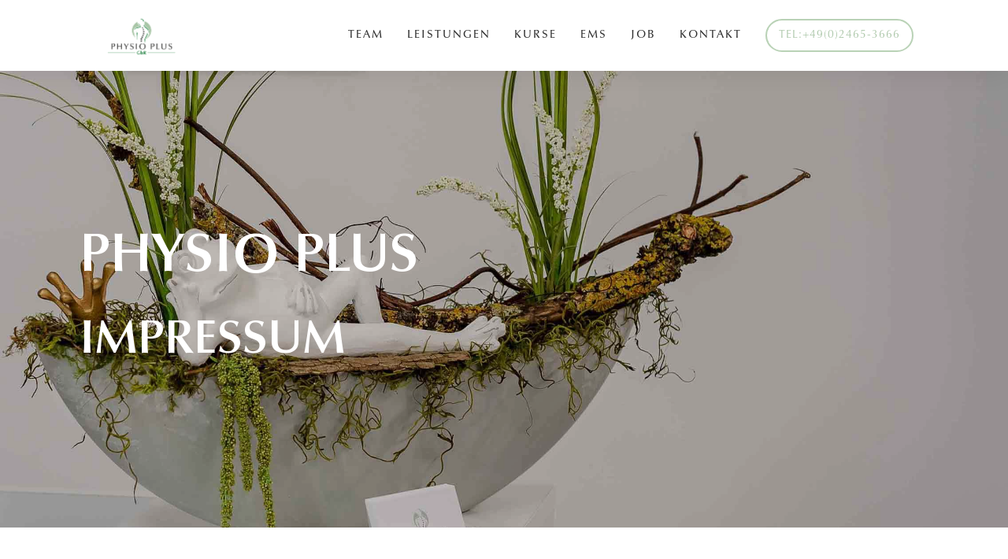

--- FILE ---
content_type: text/html; charset=UTF-8
request_url: https://www.physioplus-inden.de/impressum/
body_size: 27657
content:
<!DOCTYPE html>
<!--[if IE 7]>
<html class="ie ie7" lang="en-US">
<![endif]-->
<!--[if IE 8]>
<html class="ie ie8" lang="en-US">
<![endif]-->
<!--[if !(IE 7) | !(IE 8)  ]><!-->
<html lang="en-US"class="tcb">
<!--<![endif]-->
<head>
		<meta charset="UTF-8"/>
				
			<meta name="viewport" content="width=device-width, initial-scale=1.0"/>

	<meta name='robots' content='index, follow, max-image-preview:large, max-snippet:-1, max-video-preview:-1' />

	<!-- This site is optimized with the Yoast SEO plugin v22.9 - https://yoast.com/wordpress/plugins/seo/ -->
	<title>Physio Plus Inden | Impressum | Physiotherapie in Inden</title>
	<meta name="description" content="Physiotherapie Inden Impressum. Hier finden Sie alle rechtlichen Hinweise bezogen auf unsere Physiotherapie Praxis und Inhalte der Website." />
	<link rel="canonical" href="https://www.physioplus-inden.de/impressum/" />
	<meta property="og:locale" content="en_US" />
	<meta property="og:type" content="article" />
	<meta property="og:title" content="Physio Plus Inden | Impressum | Physiotherapie in Inden" />
	<meta property="og:description" content="Physiotherapie Inden Impressum. Hier finden Sie alle rechtlichen Hinweise bezogen auf unsere Physiotherapie Praxis und Inhalte der Website." />
	<meta property="og:url" content="https://www.physioplus-inden.de/impressum/" />
	<meta property="og:site_name" content="Physio Plus Inden" />
	<meta property="article:modified_time" content="2023-04-18T22:49:22+00:00" />
	<meta property="og:image" content="https://usercontent.one/wp/www.physioplus-inden.de/wp-content/uploads/2021/07/Physioplus-inden-kontkt-banner.jpg" />
	<meta property="og:image:width" content="2560" />
	<meta property="og:image:height" content="1709" />
	<meta property="og:image:type" content="image/jpeg" />
	<meta name="twitter:card" content="summary_large_image" />
	<meta name="twitter:label1" content="Est. reading time" />
	<meta name="twitter:data1" content="2 minutes" />
	<script type="application/ld+json" class="yoast-schema-graph">{"@context":"https://schema.org","@graph":[{"@type":"WebPage","@id":"https://www.physioplus-inden.de/impressum/","url":"https://www.physioplus-inden.de/impressum/","name":"Physio Plus Inden | Impressum | Physiotherapie in Inden","isPartOf":{"@id":"https://www.physioplus-inden.de/#website"},"primaryImageOfPage":{"@id":"https://www.physioplus-inden.de/impressum/#primaryimage"},"image":{"@id":"https://www.physioplus-inden.de/impressum/#primaryimage"},"thumbnailUrl":"https://www.physioplus-inden.de/wp-content/uploads/2021/07/Physioplus-inden-kontkt-banner.jpg","datePublished":"2021-07-15T08:08:04+00:00","dateModified":"2023-04-18T22:49:22+00:00","description":"Physiotherapie Inden Impressum. Hier finden Sie alle rechtlichen Hinweise bezogen auf unsere Physiotherapie Praxis und Inhalte der Website.","breadcrumb":{"@id":"https://www.physioplus-inden.de/impressum/#breadcrumb"},"inLanguage":"en-US","potentialAction":[{"@type":"ReadAction","target":["https://www.physioplus-inden.de/impressum/"]}]},{"@type":"ImageObject","inLanguage":"en-US","@id":"https://www.physioplus-inden.de/impressum/#primaryimage","url":"https://www.physioplus-inden.de/wp-content/uploads/2021/07/Physioplus-inden-kontkt-banner.jpg","contentUrl":"https://www.physioplus-inden.de/wp-content/uploads/2021/07/Physioplus-inden-kontkt-banner.jpg","width":2560,"height":1709,"caption":"Impressum PhysioPlus Inden"},{"@type":"BreadcrumbList","@id":"https://www.physioplus-inden.de/impressum/#breadcrumb","itemListElement":[{"@type":"ListItem","position":1,"name":"Home","item":"https://www.physioplus-inden.de/"},{"@type":"ListItem","position":2,"name":"Impressum"}]},{"@type":"WebSite","@id":"https://www.physioplus-inden.de/#website","url":"https://www.physioplus-inden.de/","name":"Physio Plus Inden","description":"Spezialist Physiotherapie - Krankengymnastik","potentialAction":[{"@type":"SearchAction","target":{"@type":"EntryPoint","urlTemplate":"https://www.physioplus-inden.de/?s={search_term_string}"},"query-input":"required name=search_term_string"}],"inLanguage":"en-US"}]}</script>
	<!-- / Yoast SEO plugin. -->


<link rel='dns-prefetch' href='//accounts.google.com' />
<link rel='dns-prefetch' href='//apis.google.com' />
<link rel="alternate" type="application/rss+xml" title="Physio Plus Inden &raquo; Feed" href="https://www.physioplus-inden.de/feed/" />
<link rel="alternate" type="application/rss+xml" title="Physio Plus Inden &raquo; Comments Feed" href="https://www.physioplus-inden.de/comments/feed/" />
<link rel="alternate" title="oEmbed (JSON)" type="application/json+oembed" href="https://www.physioplus-inden.de/wp-json/oembed/1.0/embed?url=https%3A%2F%2Fwww.physioplus-inden.de%2Fimpressum%2F" />
<link rel="alternate" title="oEmbed (XML)" type="text/xml+oembed" href="https://www.physioplus-inden.de/wp-json/oembed/1.0/embed?url=https%3A%2F%2Fwww.physioplus-inden.de%2Fimpressum%2F&#038;format=xml" />

<link rel='stylesheet' id='tve_landing_page_base_css-css' href='https://usercontent.one/wp/www.physioplus-inden.de/wp-content/plugins/thrive-visual-editor/landing-page/templates/css/base.css?ver=3.20' type='text/css' media='all' />
<link rel='stylesheet' id='tve_style_family_tve_flt-css' href='https://usercontent.one/wp/www.physioplus-inden.de/wp-content/plugins/thrive-visual-editor/editor/css/thrive_flat.css?ver=3.20' type='text/css' media='all' />
<link rel='stylesheet' id='thrive-theme-styles-css' href='https://usercontent.one/wp/www.physioplus-inden.de/wp-content/themes/thrive-theme/inc/assets/dist/theme.css?ver=3.18.1' type='text/css' media='all' />
<style id='wp-emoji-styles-inline-css' type='text/css'>

	img.wp-smiley, img.emoji {
		display: inline !important;
		border: none !important;
		box-shadow: none !important;
		height: 1em !important;
		width: 1em !important;
		margin: 0 0.07em !important;
		vertical-align: -0.1em !important;
		background: none !important;
		padding: 0 !important;
	}
/*# sourceURL=wp-emoji-styles-inline-css */
</style>

<link rel='stylesheet' id='borlabs-cookie-css' href='https://usercontent.one/wp/www.physioplus-inden.de/wp-content/cache/borlabs-cookie/borlabs-cookie_1_en.css?ver=2.2.63-11' type='text/css' media='all' />
<link rel='stylesheet' id='thrive-theme-landingpage-front-css' href='https://usercontent.one/wp/www.physioplus-inden.de/wp-content/themes/thrive-theme/inc/assets/dist/landingpage-front.css?ver=3.18.1' type='text/css' media='all' />
<link rel='stylesheet' id='thrive-theme-css' href='https://usercontent.one/wp/www.physioplus-inden.de/wp-content/themes/thrive-theme/style.css?ver=3.18.1' type='text/css' media='all' />
<script type="text/javascript" src="https://www.physioplus-inden.de/wp-includes/js/jquery/jquery.min.js?ver=3.7.1" id="jquery-core-js"></script>
<script type="text/javascript" src="https://www.physioplus-inden.de/wp-includes/js/jquery/jquery-migrate.min.js?ver=3.4.1" id="jquery-migrate-js"></script>
<script type="text/javascript" src="https://www.physioplus-inden.de/wp-includes/js/imagesloaded.min.js?ver=5.0.0" id="imagesloaded-js"></script>
<script type="text/javascript" src="https://www.physioplus-inden.de/wp-includes/js/masonry.min.js?ver=4.2.2" id="masonry-js"></script>
<script type="text/javascript" src="https://www.physioplus-inden.de/wp-includes/js/jquery/jquery.masonry.min.js?ver=3.1.2b" id="jquery-masonry-js"></script>
<script type="text/javascript" id="tve_frontend-js-extra">
/* <![CDATA[ */
var tve_frontend_options = {"ajaxurl":"https://www.physioplus-inden.de/wp-admin/admin-ajax.php","is_editor_page":"","page_events":[],"is_single":"1","social_fb_app_id":"","dash_url":"https://www.physioplus-inden.de/wp-content/themes/thrive-theme/thrive-dashboard","queried_object":{"ID":207,"post_author":"3"},"query_vars":{"page":"","pagename":"impressum"},"$_POST":[],"translations":{"Copy":"Copy","empty_username":"ERROR: The username field is empty.","empty_password":"ERROR: The password field is empty.","empty_login":"ERROR: Enter a username or email address.","min_chars":"At least %s characters are needed","no_headings":"No headings found","registration_err":{"required_field":"\u003Cstrong\u003EError\u003C/strong\u003E: This field is required","required_email":"\u003Cstrong\u003EError\u003C/strong\u003E: Please type your email address.","invalid_email":"\u003Cstrong\u003EError\u003C/strong\u003E: The email address isn&#8217;t correct.","passwordmismatch":"\u003Cstrong\u003EError\u003C/strong\u003E: Password mismatch"}},"routes":{"posts":"https://www.physioplus-inden.de/wp-json/tcb/v1/posts"},"nonce":"0e9cc9e735","allow_video_src":"","google_client_id":null,"google_api_key":null,"facebook_app_id":null,"lead_generation_custom_tag_apis":["activecampaign","aweber","convertkit","drip","klicktipp","mailchimp","sendlane","zapier"],"post_request_data":[],"ip":"170.254.197.151","current_user":[],"post_id":"207","post_title":"Impressum","post_type":"page","post_url":"https://www.physioplus-inden.de/impressum/","is_lp":"tcb2-shapeshift-blank-page","conditional_display":{"is_tooltip_dismissed":false}};
//# sourceURL=tve_frontend-js-extra
/* ]]> */
</script>
<script type="text/javascript" src="https://usercontent.one/wp/www.physioplus-inden.de/wp-content/plugins/thrive-visual-editor/editor/js/dist/modules/general.min.js?ver=3.20" id="tve_frontend-js"></script>
<script type="text/javascript" src="https://www.physioplus-inden.de/wp-includes/js/plupload/moxie.min.js?ver=1.3.5.1" id="moxiejs-js"></script>
<script type="text/javascript" id="theme-frontend-js-extra">
/* <![CDATA[ */
var thrive_front_localize = {"comments_form":{"error_defaults":{"email":"Email address invalid","url":"Website address invalid","required":"Required field missing"}},"routes":{"posts":"https://www.physioplus-inden.de/wp-json/tcb/v1/posts","frontend":"https://www.physioplus-inden.de/wp-json/ttb/v1/frontend"},"tar_post_url":"?tve=true&action=architect&from_theme=1","is_editor":"","ID":"24","template_url":"?tve=true&action=architect&from_tar=207","pagination_url":{"template":"https://www.physioplus-inden.de/impressum/page/[thrive_page_number]/","base":"https://www.physioplus-inden.de/impressum/"},"sidebar_visibility":[],"is_singular":"1","is_user_logged_in":""};
//# sourceURL=theme-frontend-js-extra
/* ]]> */
</script>
<script type="text/javascript" src="https://usercontent.one/wp/www.physioplus-inden.de/wp-content/themes/thrive-theme/inc/assets/dist/frontend.min.js?ver=3.18.1" id="theme-frontend-js"></script>
<link rel="https://api.w.org/" href="https://www.physioplus-inden.de/wp-json/" /><link rel="alternate" title="JSON" type="application/json" href="https://www.physioplus-inden.de/wp-json/wp/v2/pages/207" /><link rel="EditURI" type="application/rsd+xml" title="RSD" href="https://www.physioplus-inden.de/xmlrpc.php?rsd" />
<meta name="generator" content="WordPress 6.9" />
<link rel='shortlink' href='https://www.physioplus-inden.de/?p=207' />
				
				<style type="text/css" id="tve_global_variables">:root{--tcb-color-0:rgb(100, 100, 100);--tcb-color-0-h:0;--tcb-color-0-s:0%;--tcb-color-0-l:39%;--tcb-color-0-a:1;--tcb-color-1:rgb(204, 204, 204);--tcb-color-1-h:0;--tcb-color-1-s:0%;--tcb-color-1-l:80%;--tcb-color-1-a:1;--tcb-color-2:rgb(13, 128, 49);--tcb-color-2-h:138;--tcb-color-2-s:81%;--tcb-color-2-l:27%;--tcb-color-2-a:1;--tcb-color-3:rgb(170, 198, 167);--tcb-color-3-h:114;--tcb-color-3-s:21%;--tcb-color-3-l:71%;--tcb-color-3-a:1;--tcb-color-4:rgb(48, 48, 48);--tcb-color-4-h:0;--tcb-color-4-s:0%;--tcb-color-4-l:18%;--tcb-color-4-a:1;--tcb-background-author-image:url(https://secure.gravatar.com/avatar/6d62529ea4bb1cb9e37a72f3c839fcd5d7a4d5b84dec7f2c38b0e25883b00150?s=256&d=mm&r=g);--tcb-background-user-image:url();--tcb-background-featured-image-thumbnail:url(https://usercontent.one/wp/www.physioplus-inden.de/wp-content/uploads/2021/07/Physioplus-inden-kontkt-banner.jpg);--tcb-skin-color-0:hsla(var(--tcb-theme-main-master-h,210), var(--tcb-theme-main-master-s,77%), var(--tcb-theme-main-master-l,54%), var(--tcb-theme-main-master-a,1));--tcb-skin-color-0-h:var(--tcb-theme-main-master-h,210);--tcb-skin-color-0-s:var(--tcb-theme-main-master-s,77%);--tcb-skin-color-0-l:var(--tcb-theme-main-master-l,54%);--tcb-skin-color-0-a:var(--tcb-theme-main-master-a,1);--tcb-skin-color-1:hsla(calc(var(--tcb-theme-main-master-h,210) - 0 ), calc(var(--tcb-theme-main-master-s,77%) + 2% ), calc(var(--tcb-theme-main-master-l,54%) - 0% ), 0.5);--tcb-skin-color-1-h:calc(var(--tcb-theme-main-master-h,210) - 0 );--tcb-skin-color-1-s:calc(var(--tcb-theme-main-master-s,77%) + 2% );--tcb-skin-color-1-l:calc(var(--tcb-theme-main-master-l,54%) - 0% );--tcb-skin-color-1-a:0.5;--tcb-skin-color-2:rgb(248, 248, 248);--tcb-skin-color-2-h:0;--tcb-skin-color-2-s:0%;--tcb-skin-color-2-l:97%;--tcb-skin-color-2-a:1;--tcb-skin-color-3:hsla(calc(var(--tcb-theme-main-master-h,210) + 30 ), 85%, 13%, 1);--tcb-skin-color-3-h:calc(var(--tcb-theme-main-master-h,210) + 30 );--tcb-skin-color-3-s:85%;--tcb-skin-color-3-l:13%;--tcb-skin-color-3-a:1;--tcb-skin-color-4:rgb(12, 17, 21);--tcb-skin-color-4-h:206;--tcb-skin-color-4-s:27%;--tcb-skin-color-4-l:6%;--tcb-skin-color-4-a:1;--tcb-skin-color-5:rgb(106, 107, 108);--tcb-skin-color-5-h:210;--tcb-skin-color-5-s:0%;--tcb-skin-color-5-l:41%;--tcb-skin-color-5-a:1;--tcb-skin-color-8:hsla(calc(var(--tcb-theme-main-master-h,210) - 0 ), calc(var(--tcb-theme-main-master-s,77%) + 2% ), calc(var(--tcb-theme-main-master-l,54%) - 0% ), 0.18);--tcb-skin-color-8-h:calc(var(--tcb-theme-main-master-h,210) - 0 );--tcb-skin-color-8-s:calc(var(--tcb-theme-main-master-s,77%) + 2% );--tcb-skin-color-8-l:calc(var(--tcb-theme-main-master-l,54%) - 0% );--tcb-skin-color-8-a:0.18;--tcb-skin-color-9:hsla(calc(var(--tcb-theme-main-master-h,210) - 3 ), 56%, 96%, 1);--tcb-skin-color-9-h:calc(var(--tcb-theme-main-master-h,210) - 3 );--tcb-skin-color-9-s:56%;--tcb-skin-color-9-l:96%;--tcb-skin-color-9-a:1;--tcb-skin-color-10:hsla(calc(var(--tcb-theme-main-master-h,210) - 21 ), calc(var(--tcb-theme-main-master-s,77%) + 23% ), calc(var(--tcb-theme-main-master-l,54%) + 27% ), 1);--tcb-skin-color-10-h:calc(var(--tcb-theme-main-master-h,210) - 21 );--tcb-skin-color-10-s:calc(var(--tcb-theme-main-master-s,77%) + 23% );--tcb-skin-color-10-l:calc(var(--tcb-theme-main-master-l,54%) + 27% );--tcb-skin-color-10-a:1;--tcb-skin-color-13:hsla(calc(var(--tcb-theme-main-master-h,210) - 0 ), calc(var(--tcb-theme-main-master-s,77%) + 2% ), calc(var(--tcb-theme-main-master-l,54%) - 18% ), 0.5);--tcb-skin-color-13-h:calc(var(--tcb-theme-main-master-h,210) - 0 );--tcb-skin-color-13-s:calc(var(--tcb-theme-main-master-s,77%) + 2% );--tcb-skin-color-13-l:calc(var(--tcb-theme-main-master-l,54%) - 18% );--tcb-skin-color-13-a:0.5;--tcb-skin-color-14:rgb(230, 230, 230);--tcb-skin-color-14-h:0;--tcb-skin-color-14-s:0%;--tcb-skin-color-14-l:90%;--tcb-skin-color-14-a:1;--tcb-skin-color-16:hsla(calc(var(--tcb-theme-main-master-h,210) - 0 ), 3%, 36%, 1);--tcb-skin-color-16-h:calc(var(--tcb-theme-main-master-h,210) - 0 );--tcb-skin-color-16-s:3%;--tcb-skin-color-16-l:36%;--tcb-skin-color-16-a:1;--tcb-skin-color-18:hsla(calc(var(--tcb-theme-main-master-h,210) - 1 ), calc(var(--tcb-theme-main-master-s,77%) + 1% ), calc(var(--tcb-theme-main-master-l,54%) - 1% ), 0.8);--tcb-skin-color-18-h:calc(var(--tcb-theme-main-master-h,210) - 1 );--tcb-skin-color-18-s:calc(var(--tcb-theme-main-master-s,77%) + 1% );--tcb-skin-color-18-l:calc(var(--tcb-theme-main-master-l,54%) - 1% );--tcb-skin-color-18-a:0.8;--tcb-skin-color-19:hsla(calc(var(--tcb-theme-main-master-h,210) - 3 ), 56%, 96%, 0.85);--tcb-skin-color-19-h:calc(var(--tcb-theme-main-master-h,210) - 3 );--tcb-skin-color-19-s:56%;--tcb-skin-color-19-l:96%;--tcb-skin-color-19-a:0.85;--tcb-skin-color-20:hsla(calc(var(--tcb-theme-main-master-h,210) - 3 ), 56%, 96%, 0.9);--tcb-skin-color-20-h:calc(var(--tcb-theme-main-master-h,210) - 3 );--tcb-skin-color-20-s:56%;--tcb-skin-color-20-l:96%;--tcb-skin-color-20-a:0.9;--tcb-skin-color-21:hsla(calc(var(--tcb-theme-main-master-h,210) - 210 ), calc(var(--tcb-theme-main-master-s,77%) - 77% ), calc(var(--tcb-theme-main-master-l,54%) + 46% ), 1);--tcb-skin-color-21-h:calc(var(--tcb-theme-main-master-h,210) - 210 );--tcb-skin-color-21-s:calc(var(--tcb-theme-main-master-s,77%) - 77% );--tcb-skin-color-21-l:calc(var(--tcb-theme-main-master-l,54%) + 46% );--tcb-skin-color-21-a:1;--tcb-skin-color-22:rgb(255, 255, 255);--tcb-skin-color-22-h:0;--tcb-skin-color-22-s:0%;--tcb-skin-color-22-l:100%;--tcb-skin-color-22-a:1;--tcb-skin-color-23:rgb(32, 65, 71);--tcb-skin-color-23-h:189;--tcb-skin-color-23-s:37%;--tcb-skin-color-23-l:20%;--tcb-skin-color-23-a:1;--tcb-skin-color-24:rgb(59, 59, 59);--tcb-skin-color-24-h:0;--tcb-skin-color-24-s:0%;--tcb-skin-color-24-l:23%;--tcb-skin-color-24-a:1;--tcb-skin-color-25:hsla(calc(var(--tcb-theme-main-master-h,210) - 0 ), calc(var(--tcb-theme-main-master-s,77%) + 5% ), calc(var(--tcb-theme-main-master-l,54%) + 8% ), 0.04);--tcb-skin-color-25-h:calc(var(--tcb-theme-main-master-h,210) - 0 );--tcb-skin-color-25-s:calc(var(--tcb-theme-main-master-s,77%) + 5% );--tcb-skin-color-25-l:calc(var(--tcb-theme-main-master-l,54%) + 8% );--tcb-skin-color-25-a:0.04;--tcb-skin-color-26:hsla(calc(var(--tcb-theme-main-master-h,210) + 1 ), calc(var(--tcb-theme-main-master-s,77%) + 6% ), calc(var(--tcb-theme-main-master-l,54%) + 9% ), 0.12);--tcb-skin-color-26-h:calc(var(--tcb-theme-main-master-h,210) + 1 );--tcb-skin-color-26-s:calc(var(--tcb-theme-main-master-s,77%) + 6% );--tcb-skin-color-26-l:calc(var(--tcb-theme-main-master-l,54%) + 9% );--tcb-skin-color-26-a:0.12;--tcb-skin-color-27:hsla(calc(var(--tcb-theme-main-master-h,210) + 10 ), calc(var(--tcb-theme-main-master-s,77%) + 6% ), calc(var(--tcb-theme-main-master-l,54%) + 17% ), 1);--tcb-skin-color-27-h:calc(var(--tcb-theme-main-master-h,210) + 10 );--tcb-skin-color-27-s:calc(var(--tcb-theme-main-master-s,77%) + 6% );--tcb-skin-color-27-l:calc(var(--tcb-theme-main-master-l,54%) + 17% );--tcb-skin-color-27-a:1;--tcb-skin-color-28:hsla(calc(var(--tcb-theme-main-master-h,210) + 2 ), calc(var(--tcb-theme-main-master-s,77%) - 34% ), calc(var(--tcb-theme-main-master-l,54%) + 27% ), 1);--tcb-skin-color-28-h:calc(var(--tcb-theme-main-master-h,210) + 2 );--tcb-skin-color-28-s:calc(var(--tcb-theme-main-master-s,77%) - 34% );--tcb-skin-color-28-l:calc(var(--tcb-theme-main-master-l,54%) + 27% );--tcb-skin-color-28-a:1;--tcb-skin-color-29:hsla(calc(var(--tcb-theme-main-master-h,210) - 0 ), calc(var(--tcb-theme-main-master-s,77%) + 6% ), calc(var(--tcb-theme-main-master-l,54%) + 10% ), 0.4);--tcb-skin-color-29-h:calc(var(--tcb-theme-main-master-h,210) - 0 );--tcb-skin-color-29-s:calc(var(--tcb-theme-main-master-s,77%) + 6% );--tcb-skin-color-29-l:calc(var(--tcb-theme-main-master-l,54%) + 10% );--tcb-skin-color-29-a:0.4;--tcb-skin-color-30:hsla(calc(var(--tcb-theme-main-master-h,210) - 1 ), calc(var(--tcb-theme-main-master-s,77%) + 5% ), calc(var(--tcb-theme-main-master-l,54%) + 8% ), 0.85);--tcb-skin-color-30-h:calc(var(--tcb-theme-main-master-h,210) - 1 );--tcb-skin-color-30-s:calc(var(--tcb-theme-main-master-s,77%) + 5% );--tcb-skin-color-30-l:calc(var(--tcb-theme-main-master-l,54%) + 8% );--tcb-skin-color-30-a:0.85;--tcb-main-master-h:114;--tcb-main-master-s:21%;--tcb-main-master-l:72%;--tcb-main-master-a:1;--tcb-theme-main-master-h:114;--tcb-theme-main-master-s:21%;--tcb-theme-main-master-l:72%;--tcb-theme-main-master-a:1;}</style><link type="text/css" rel="stylesheet" class="thrive-external-font" href="https://fonts.googleapis.com/css?family=Muli:400,400i,600,600i,300,500,800,700,200,900,500i,300i,900i,800i,700i,200i&#038;subset=latin&#038;display=swap"><link type="text/css" rel="stylesheet" class="thrive-external-font" href="https://fonts.googleapis.com/css?family=Source+Sans+Pro:400,600&#038;display=swap&#038;subset=latin"><style type="text/css" id="thrive-default-styles">@media (min-width: 300px) { .tcb-style-wrap h1{ color:var(--tcb-skin-color-4);--tcb-applied-color:var$(--tcb-skin-color-4);font-family:OptimaLTStd-DemiBold;font-weight:var(--g-bold-weight, bold);font-size:40px;background-color:rgba(0, 0, 0, 0);font-style:normal;margin:0px;padding-top:0px;padding-bottom:24px;text-decoration:rgba(10, 10, 10, 0.85);text-transform:none;border-left:0px none rgba(10, 10, 10, 0.85);line-height:1.3em;--tcb-typography-font-family:OptimaLTStd-DemiBold; }.tcb-style-wrap h2{ font-family:OptimaLTStd-DemiBold;font-weight:var(--g-bold-weight, bold);color:var(--tcb-skin-color-4);--tcb-applied-color:var$(--tcb-skin-color-4);padding-top:0px;margin-top:0px;padding-bottom:24px;margin-bottom:0px;font-size:34px;line-height:1.4em;--tcb-typography-font-family:OptimaLTStd-DemiBold; }.tcb-style-wrap h3{ font-family:OptimaLTStd-DemiBold;font-weight:var(--g-bold-weight, bold);color:var(--tcb-skin-color-4);--tcb-applied-color:var$(--tcb-skin-color-4);padding-top:0px;margin-top:0px;padding-bottom:24px;margin-bottom:0px;font-size:24px;line-height:1.4em;--tcb-typography-font-family:OptimaLTStd-DemiBold; }.tcb-style-wrap h4{ font-family:OptimaLTStd-DemiBold;font-weight:var(--g-bold-weight, bold);color:var(--tcb-skin-color-4);--tcb-applied-color:var$(--tcb-skin-color-4);padding-top:0px;margin-top:0px;padding-bottom:24px;margin-bottom:0px;font-size:20px;line-height:1.4em;--tcb-typography-font-family:OptimaLTStd-DemiBold; }.tcb-style-wrap h5{ font-family:OptimaLTStd-DemiBold;font-weight:var(--g-bold-weight, bold);color:var(--tcb-skin-color-4);--tcb-applied-color:var$(--tcb-skin-color-4);padding-top:0px;margin-top:0px;padding-bottom:24px;margin-bottom:0px;line-height:1.4em;--tcb-typography-font-family:OptimaLTStd-DemiBold; }.tcb-style-wrap h6{ font-family:OptimaLTStd-DemiBold;font-weight:var(--g-bold-weight, bold);color:var(--tcb-skin-color-4);--tcb-applied-color:var$(--tcb-skin-color-4);padding-top:0px;margin-top:0px;padding-bottom:24px;margin-bottom:0px;line-height:1.6em;--tcb-typography-font-family:OptimaLTStd-DemiBold; }.tcb-style-wrap p{ color:var(--tcb-skin-color-5);--tcb-applied-color:var$(--tcb-skin-color-5);font-family:Optima-LT-Std-Roman;font-weight:var(--g-regular-weight, normal);font-size:18px;padding-top:0px;margin-top:0px;padding-bottom:24px;margin-bottom:0px;--tcb-typography-font-family:Optima-LT-Std-Roman; }:not(.inc) .thrv_text_element a:not(.tcb-button-link), :not(.inc) .tcb-styled-list a, :not(.inc) .tcb-numbered-list a, .tve-input-option-text a, .tcb-post-content p a, .tcb-post-content li a, .tcb-post-content blockquote a, .tcb-post-content pre a{ --tcb-applied-color:var$(--tcb-skin-color-5);font-family:Optima-LT-Std-Roman;font-weight:var(--g-regular-weight, normal);font-size:inherit;text-decoration-line:none;--eff:none;text-decoration-color:var(--eff-color, currentColor);color:var(--tcb-skin-color-0);--tcb-typography-font-family:Optima-LT-Std-Roman; }:not(.inc) .thrv_text_element a:not(.tcb-button-link):hover, :not(.inc) .tcb-styled-list a:hover, :not(.inc) .tcb-numbered-list a:hover, .tve-input-option-text a:hover, .tcb-post-content p a:hover, .tcb-post-content li a:hover, .tcb-post-content blockquote a:hover, .tcb-post-content pre a:hover { text-decoration-line:none;--eff:none;text-decoration-color:var(--eff-color, currentColor);color:var(--tcb-skin-color-3); }.tcb-style-wrap ul:not([class*="menu"]), .tcb-style-wrap ol{ color:var(--tcb-skin-color-5);--tcb-applied-color:var$(--tcb-skin-color-5);font-family:Optima-LT-Std-Roman;font-weight:var(--g-regular-weight, normal);font-size:18px;margin-top:0px;margin-bottom:0px;padding-top:0px;padding-bottom:12px;padding-left:0px;--tcb-typography-font-family:Optima-LT-Std-Roman; }.tcb-style-wrap li:not([class*="menu"]){ color:var(--tcb-skin-color-5);--tcb-applied-color:var$(--tcb-skin-color-5);font-family:Optima-LT-Std-Roman;font-weight:var(--g-regular-weight, normal);font-size:18px;line-height:1.4em;padding-bottom:16px;margin-bottom:0px;--tcb-typography-font-family:Optima-LT-Std-Roman; }.tcb-style-wrap blockquote{ color:var(--tcb-skin-color-5);--tcb-applied-color:var$(--tcb-skin-color-5);font-family:Optima-LT-Std-Roman;font-weight:var(--g-regular-weight, normal);font-size:18px;padding-top:0px;padding-bottom:0px;border-left:2px solid var(--tcb-skin-color-1);margin-top:0px;margin-bottom:24px;--tcb-typography-font-family:Optima-LT-Std-Roman; }body, .tcb-plain-text{ color:var(--tcb-skin-color-5);--tcb-applied-color:var$(--tcb-skin-color-5);font-family:Optima-LT-Std-Roman;font-weight:var(--g-regular-weight, normal);font-size:18px;--tcb-typography-font-family:Optima-LT-Std-Roman; } }@media (max-width: 1023px) { .tcb-style-wrap h1{ font-size:36px;padding-bottom:22px;margin-bottom:0px; }.tcb-style-wrap h2{ padding-bottom:22px;margin-bottom:0px;font-size:28px; }.tcb-style-wrap h3{ padding-bottom:22px;margin-bottom:0px;font-size:22px; }.tcb-style-wrap h4{ padding-bottom:22px;margin-bottom:0px; }.tcb-style-wrap h5{ padding-bottom:22px;margin-bottom:0px; }.tcb-style-wrap h6{ padding-bottom:22px;margin-bottom:0px; }.tcb-style-wrap p{ padding-bottom:22px;margin-bottom:0px;padding-top:0px;margin-top:0px; }.tcb-style-wrap ul:not([class*="menu"]), .tcb-style-wrap ol{ padding-top:0px;padding-bottom:4px; }.tcb-style-wrap li:not([class*="menu"]){ line-height:1.75em;--tcb-typography-line-height:1.75em;padding-bottom:14px;margin-bottom:0px; }.tcb-style-wrap blockquote{ margin-bottom:22px; } }@media (max-width: 767px) { .tcb-style-wrap h1{ font-size:28px;padding-bottom:20px;margin-bottom:0px; }.tcb-style-wrap h2{ font-size:24px;padding-bottom:20px;margin-bottom:0px; }.tcb-style-wrap h3{ font-size:22px;padding-bottom:20px;margin-bottom:0px; }.tcb-style-wrap h4{ font-size:20px;padding-bottom:20px;margin-bottom:0px; }.tcb-style-wrap h5{ padding-bottom:20px;margin-bottom:0px; }.tcb-style-wrap h6{ padding-bottom:20px;margin-bottom:0px; }.tcb-style-wrap p{ padding-bottom:20px;margin-bottom:0px;padding-top:0px;margin-top:0px; }.tcb-style-wrap ul:not([class*="menu"]), .tcb-style-wrap ol{ padding-left:0px;padding-bottom:4px;padding-top:0px; }.tcb-style-wrap li:not([class*="menu"]){ padding-bottom:10px;margin-bottom:0px; }.tcb-style-wrap blockquote{ margin-bottom:20px; } }</style><link rel="icon" href="https://usercontent.one/wp/www.physioplus-inden.de/wp-content/uploads/2021/07/cropped-cropped-Physio-Plus_Favicon_TransparentBackground.png" sizes="32x32" />
<link rel="icon" href="https://usercontent.one/wp/www.physioplus-inden.de/wp-content/uploads/2021/07/cropped-cropped-Physio-Plus_Favicon_TransparentBackground.png" sizes="192x192" />
<link rel="apple-touch-icon" href="https://usercontent.one/wp/www.physioplus-inden.de/wp-content/uploads/2021/07/cropped-cropped-Physio-Plus_Favicon_TransparentBackground.png" />
<meta name="msapplication-TileImage" content="https://usercontent.one/wp/www.physioplus-inden.de/wp-content/uploads/2021/07/cropped-cropped-Physio-Plus_Favicon_TransparentBackground.png" />
			<style class="tve_custom_style">@media (min-width:300px){.tve_post_lp > div >:not(#tve){--page-section-max-width:1080px;}.thrv_header .symbol-section-in{max-width:var(--page-section-max-width,1080px)!important;}.thrv_footer .symbol-section-in{max-width:100% !important;}.thrv_header .symbol-section-in,.thrv_footer .symbol-section-in{box-sizing:border-box;}[data-css="tve-u-17aa9386496"]{background-image:linear-gradient(rgba(0,0,0,0.2),rgba(0,0,0,0.2)),url("https://usercontent.one/wp/www.physioplus-inden.de/wp-content/uploads/2021/07/Physio-31.jpg") !important;background-size:auto,cover !important;background-position:50% 50%,50% 50% !important;background-attachment:scroll,fixed !important;background-repeat:no-repeat,no-repeat !important;--background-image:linear-gradient(rgba(0,0,0,0.2),rgba(0,0,0,0.2)),url("https://usercontent.one/wp/www.physioplus-inden.de/wp-content/uploads/2021/07/Physio-31.jpg")!important;--background-size:auto,cover!important;--background-position:50% 50%,50% 50%!important;--background-attachment:scroll,fixed!important;--background-repeat:no-repeat,no-repeat!important;--tve-applied-background-image:linear-gradient(rgba(0,0,0,0.2),rgba(0,0,0,0.2)),url("https://usercontent.one/wp/www.physioplus-inden.de/wp-content/uploads/2021/07/Physio-31.jpg")!important;}[data-css="tve-u-17aa9386497"]{max-width:1080px;min-height:500px !important;}:not(#tve) .thrv-content-box [data-css="tve-u-17aa9386498"] p,:not(#tve) .thrv-content-box [data-css="tve-u-17aa9386498"] li,:not(#tve) .thrv-content-box [data-css="tve-u-17aa9386498"] blockquote,:not(#tve) .thrv-content-box [data-css="tve-u-17aa9386498"] address,:not(#tve) .thrv-content-box [data-css="tve-u-17aa9386498"] .tcb-plain-text,:not(#tve) .thrv-content-box [data-css="tve-u-17aa9386498"] label,:not(#tve) .thrv-content-box [data-css="tve-u-17aa9386498"] h1,:not(#tve) .thrv-content-box [data-css="tve-u-17aa9386498"] h2,:not(#tve) .thrv-content-box [data-css="tve-u-17aa9386498"] h3,:not(#tve) .thrv-content-box [data-css="tve-u-17aa9386498"] h4,:not(#tve) .thrv-content-box [data-css="tve-u-17aa9386498"] h5,:not(#tve) .thrv-content-box [data-css="tve-u-17aa9386498"] h6{color:var(--tve-color,rgb(255,255,255));--tcb-applied-color:var$(--tve-color,rgb(255,255,255));}[data-css="tve-u-17aa9386498"]{--tve-color:rgb(255,255,255);}[data-css="tve-u-17aa938649a"]{float:left;z-index:3;position:relative;padding:0px !important;margin-left:auto !important;margin-right:auto !important;}[data-css="tve-u-17aa938649b"]{--tcb-local-color-0f4e6:var(--tcb-skin-color-0);--tcb-local-related-0f4e6:--tcb-skin-color-0;--tcb-local-default-0f4e6:rgb(47,138,231);padding:40px !important;margin-bottom:0px !important;}[data-css="tve-u-17aa938649b"] .tve-page-section-in{justify-content:center;display:flex;flex-direction:column;}[data-css="tve-u-17aa938649c"]{margin-bottom:15px !important;}[data-css="tve-u-17aa938649d"]::after{clear:both;}:not(#tve) [data-css="tve-u-17aa93864a0"]{font-size:70px !important;padding-bottom:0px !important;margin-bottom:0px !important;}:not(#tve) [data-css="tve-u-17aa93864a1"]{font-size:60px !important;padding-bottom:0px !important;margin-bottom:0px !important;}:not(#tve) [data-css="tve-u-17aa9394b73"]{padding-bottom:0px !important;margin-bottom:0px !important;line-height:1.75em !important;}:not(#tve) [data-css="tve-u-17aa9394b76"]{padding-bottom:0px !important;margin-bottom:0px !important;line-height:1.75em !important;}:not(#tve) [data-css="tve-u-17aa9394b78"]{padding-bottom:0px !important;margin-bottom:0px !important;line-height:1.75em !important;}:not(#tve) [data-css="tve-u-17aa9394b7a"]{padding-bottom:0px !important;margin-bottom:0px !important;line-height:1.75em !important;}:not(#tve) [data-css="tve-u-17aa9394b7b"]{padding-bottom:0px !important;margin-bottom:0px !important;line-height:1.75em !important;}:not(#tve) [data-css="tve-u-17aa9394b7d"]{padding-bottom:0px !important;margin-bottom:0px !important;line-height:1.75em !important;}:not(#tve) [data-css="tve-u-17aa9394b7e"]{padding-bottom:0px !important;margin-bottom:0px !important;line-height:1.75em !important;}:not(#tve) [data-css="tve-u-17aa9394b80"]{padding-bottom:0px !important;margin-bottom:0px !important;line-height:1.75em !important;}:not(#tve) [data-css="tve-u-17aa9394b81"]{padding-bottom:0px !important;margin-bottom:0px !important;line-height:1.75em !important;}:not(#tve) [data-css="tve-u-17aa9394b83"]{padding-bottom:0px !important;margin-bottom:0px !important;line-height:1.75em !important;}:not(#tve) [data-css="tve-u-17aa9394b84"]{padding-bottom:0px !important;margin-bottom:0px !important;line-height:1.75em !important;}:not(#tve) [data-css="tve-u-17aa9394b86"]{padding-bottom:0px !important;margin-bottom:0px !important;line-height:1.75em !important;}:not(#tve) [data-css="tve-u-17aa9394b88"]{padding-bottom:0px !important;margin-bottom:0px !important;line-height:1.75em !important;}:not(#tve) [data-css="tve-u-17aa9394b8a"]{padding-bottom:0px !important;margin-bottom:0px !important;line-height:1.75em !important;}:not(#tve) [data-css="tve-u-17aa9394b8b"]{padding-bottom:0px !important;margin-bottom:0px !important;line-height:1.75em !important;}:not(#tve) [data-css="tve-u-17aa9394b8d"]{padding-bottom:0px !important;margin-bottom:0px !important;line-height:1.75em !important;}:not(#tve) [data-css="tve-u-17aa9394b8e"]{padding-bottom:0px !important;margin-bottom:0px !important;line-height:1.75em !important;}:not(#tve) [data-css="tve-u-17aa9394b90"]{padding-bottom:0px !important;margin-bottom:0px !important;line-height:1.75em !important;}:not(#tve) [data-css="tve-u-17aa9394b92"]{padding-bottom:0px !important;margin-bottom:0px !important;line-height:1.75em !important;}:not(#tve) [data-css="tve-u-17aa9394b93"]{padding-bottom:0px !important;margin-bottom:0px !important;line-height:1.75em !important;}:not(#tve) [data-css="tve-u-17aa9394b95"]{padding-bottom:0px !important;margin-bottom:0px !important;line-height:1.75em !important;}:not(#tve) [data-css="tve-u-17aa9394b97"]{padding-bottom:0px !important;margin-bottom:0px !important;line-height:1.75em !important;}:not(#tve) [data-css="tve-u-17aa9394b99"]{padding-bottom:0px !important;margin-bottom:0px !important;line-height:1.75em !important;}:not(#tve) [data-css="tve-u-17aa9394b9a"]{padding-bottom:0px !important;margin-bottom:0px !important;line-height:1.75em !important;}[data-css="tve-u-17aa939a28c"]{padding:80px !important;}:not(#tve) [data-css="tve-u-17aa939dc33"]{color:inherit !important;--tve-applied-color:inherit !important;}}@media (max-width:1023px){[data-css="tve-u-17aa9386497"]{min-height:370px !important;}[data-css="tve-u-17aa938649b"]{padding:40px !important;}[data-css="tve-u-17aa938649a"]{max-width:70%;}}@media (max-width:767px){[data-css="tve-u-17aa938649b"]{padding:30px 20px !important;}[data-css="tve-u-17aa938649a"]{max-width:100%;padding:0px !important;}[data-css="tve-u-17aa9386497"]{min-height:320px !important;}:not(#tve) [data-css="tve-u-17aa93864a0"]{font-size:40px !important;}:not(#tve) [data-css="tve-u-17aa93864a1"]{font-size:28px !important;}[data-css="tve-u-17aa939a28c"]{padding:80px 20px !important;}}</style> 							<style type="text/css" id="cst_font_data">
					@font-face {font-family: "Optima-LT-Std-Medium";font-display: auto;font-fallback: ;font-weight: 500;src: url(https://usercontent.one/wp/www.physioplus-inden.de/wp-content/uploads/2021/07/Optima-LT-Std-Medium.ttf) format('TrueType');} @font-face {font-family: "Optima-LT-Std-Roman";font-display: auto;font-fallback: ;font-weight: 400;src: url(https://usercontent.one/wp/www.physioplus-inden.de/wp-content/uploads/2021/07/Optima-LT-Std-Roman.ttf) format('TrueType');} @font-face {font-family: "OptimaLTStd-DemiBold";font-display: auto;font-fallback: ;font-weight: 600;src: url(https://usercontent.one/wp/www.physioplus-inden.de/wp-content/uploads/2021/07/OptimaLTStd-DemiBold.ttf) format('TrueType');} @font-face {font-family: "Optima-LT-Std-Medium";font-display: auto;font-fallback: ;font-weight: 500;src: url(https://usercontent.one/wp/www.physioplus-inden.de/wp-content/uploads/2021/07/Optima-LT-Std-Medium.ttf) format('TrueType');} @font-face {font-family: "Optima-LT-Std-Roman";font-display: auto;font-fallback: ;font-weight: 400;src: url(https://usercontent.one/wp/www.physioplus-inden.de/wp-content/uploads/2021/07/Optima-LT-Std-Roman.ttf) format('TrueType');} @font-face {font-family: "OptimaLTStd-DemiBold";font-display: auto;font-fallback: ;font-weight: 600;src: url(https://usercontent.one/wp/www.physioplus-inden.de/wp-content/uploads/2021/07/OptimaLTStd-DemiBold.ttf) format('TrueType');}				</style>
				<script async src="https://www.googletagmanager.com/gtag/js?id=UA-140478577-1"></script>
<script>
 window.dataLayer = window.dataLayer || [];
 function gtag(){dataLayer.push(arguments);}
 gtag('js', new Date());

 gtag('config', 'UA-140478577-1');
</script><!-- Facebook Pixel Code -->
<script>
  !function(f,b,e,v,n,t,s)
  {if(f.fbq)return;n=f.fbq=function(){n.callMethod?
  n.callMethod.apply(n,arguments):n.queue.push(arguments)};
  if(!f._fbq)f._fbq=n;n.push=n;n.loaded=!0;n.version='2.0';
  n.queue=[];t=b.createElement(e);t.async=!0;
  t.src=v;s=b.getElementsByTagName(e)[0];
  s.parentNode.insertBefore(t,s)}(window, document,'script',
  'https://connect.facebook.net/en_US/fbevents.js');
  fbq('init', '561533854374500');
  fbq('track', 'PageView');
</script>
<noscript><img height="1" width="1" style="display:none"
  src="https://www.facebook.com/tr?id=561533854374500&ev=PageView&noscript=1"
/></noscript>
<!-- End Facebook Pixel Code --><!-- Facebook Pixel Code -->
<script>
  !function(f,b,e,v,n,t,s)
  {if(f.fbq)return;n=f.fbq=function(){n.callMethod?
  n.callMethod.apply(n,arguments):n.queue.push(arguments)};
  if(!f._fbq)f._fbq=n;n.push=n;n.loaded=!0;n.version='2.0';
  n.queue=[];t=b.createElement(e);t.async=!0;
  t.src=v;s=b.getElementsByTagName(e)[0];
  s.parentNode.insertBefore(t,s)}(window, document,'script',
  'https://connect.facebook.net/en_US/fbevents.js');
  fbq('init', '922431648105292');
  fbq('track', 'PageView');
</script>
<noscript><img height="1" width="1" style="display:none"
  src="https://www.facebook.com/tr?id=922431648105292&ev=PageView&noscript=1"
/></noscript>
<!-- End Facebook Pixel Code --><meta name="facebook-domain-verification" content="vsnw9v6iugnmqymnzwti4fg8km5j62" /><!-- Google Tag Manager -->
<script>(function(w,d,s,l,i){w[l]=w[l]||[];w[l].push({'gtm.start':
new Date().getTime(),event:'gtm.js'});var f=d.getElementsByTagName(s)[0],
j=d.createElement(s),dl=l!='dataLayer'?'&l='+l:'';j.async=true;j.src=
'https://www.googletagmanager.com/gtm.js?id='+i+dl;f.parentNode.insertBefore(j,f);
})(window,document,'script','dataLayer','GTM-K468WRD');</script>
<!-- End Google Tag Manager -->
	<style>
        html {
            height: auto;
        }

            html.tcb-editor {
                overflow-y: initial;
            }

            body:before, body:after {
                height: 0 !important;
            }

            .thrv_page_section .out {
                max-width: none
            }

            .tve_wrap_all {
                position: relative;
            }

            /* Content Width - inherit Content Width directly from LP settings */
            .thrv-page-section[data-inherit-lp-settings="1"] .tve-page-section-in {
                max-width: 1080px !important;
                max-width: var(--page-section-max-width) !important;
            }
			/* set the max-width also for over content settings */
            body.tcb-full-header .thrv_header,
            body.tcb-full-footer .thrv_footer {
                width: 100vw;
				max-width: 100vw;
                left: 50%;
                right: 50%;
                margin-left: -50vw !important;
                margin-right: -50vw !important;
            }
		</style>

	</head>
		<body class="wp-singular page-template-default page page-id-207 wp-theme-thrive-theme tve_lp"style="" data-css="tve-u-17081d94adb"> 				<div class="wrp cnt bSe" style="display: none">
			<div class="awr"></div>
		</div>
		<div class="tve_wrap_all" id="tcb_landing_page">
			<div class="tve_post_lp tve_lp_tcb2-shapeshift-blank-page tve_lp_template_wrapper" style="">
								<div id="tve_flt" class="tve_flt tcb-style-wrap"><div id="tve_editor" class="tve_shortcode_editor tar-main-content" data-post-id="207"><div id="thrive-header" class="thrv_wrapper thrv_symbol thrive-shortcode thrv_header tve_no_drag thrv_symbol_37  tve-default-state" data-id="37" data-selector=".thrv_symbol_37" data-shortcode="thrive_header" data-tcb-elem-type="header" data-element-name="Header"><div class="thrive-shortcode-html thrive-symbol-shortcode tve-default-state" data-symbol-id="37" data-tve-scroll="{&quot;disabled&quot;:[],&quot;top&quot;:0,&quot;mode&quot;:&quot;sticky&quot;,&quot;end&quot;:&quot;&quot;}"><style class='tve-symbol-custom-style'>@import url("https://fonts.googleapis.com/css?display=fallback&family=Source+Sans+Pro:400,600&subset=latin");@media (min-width:300px){.thrv_symbol_37 [data-css="tve-u-16eff063edc"]{padding:0px !important;}.thrv_symbol_37 [data-css="tve-u-16eff064345"]{margin:0px !important;}.thrv_symbol_37 [data-css="tve-u-16eff063edc"] > .tcb-flex-col > .tcb-col{justify-content:center;}.thrv_symbol_37 [data-css="tve-u-16eff067282"]{max-width:20.2%;}.thrv_symbol_37 [data-css="tve-u-16eff067395"]{max-width:79.7995%;}.thrv_symbol_37 .symbol-section-out{box-shadow:rgba(0,0,0,0.08) 0px 2px 30px 0px;background-color:rgb(255,255,255) !important;}.thrv_symbol_37 .symbol-section-in{max-width:100%;padding:8px 20px !important;}.thrv_symbol_37 [data-css="tve-u-17076c6b956"]{width:120px !important;margin-top:0px !important;margin-bottom:0px !important;}.thrv_symbol_37{margin-left:0px !important;z-index:10 !important;max-width:var(--lp-layout-max-width);top:0px;}.thrv_symbol_37.tve-default-state .symbol-section-out.tve-default-state{background-image:none !important;--tve-applied-background-image:none!important;}.thrv_symbol_37.tve-default-state .symbol-section-in{min-height:8px !important;}.thrv_symbol_37 [data-css="tve-u-177c90ace6c"]{border-top:none;border-bottom:none;--tve-alignment:right;--tcb-local-color-eb2ec:var(--tcb-skin-color-4);float:right;z-index:3;position:relative;padding:0px !important;margin-top:0px !important;margin-bottom:0px !important;}.thrv_symbol_37 [data-css="tve-u-177c90ace6c"] .tve_w_menu{background-color:rgb(255,255,255) !important;}.thrv_symbol_37 .thrv_widget_menu #m-177c90ace6b > li:not(.tcb-excluded-from-group-item){border:none;--tve-applied-border:none;--tve-font-weight:var(--g-regular-weight,normal);--tve-font-size:14px;--tve-color:rgb(48,48,48);--tve-applied---tve-color:var$(--tcb-color-4);--tve-font-family:Optima-LT-Std-Medium;font-family:inherit;--tve-text-transform:uppercase;--tve-letter-spacing:2px;padding:5px 15px !important;margin:0px !important;}.thrv_symbol_37 .thrv_widget_menu #m-177c90ace6b > li:not(.tcb-excluded-from-group-item) > a{text-transform:capitalize;--tcb-applied-color:var$(--tcb-color-4);font-family:var(--tve-font-family,Optima-LT-Std-Medium);--tve-font-family:inherit;font-weight:600 !important;font-size:var(--tve-font-size,14px)!important;color:var(--tve-color,rgb(48,48,48))!important;--tve-applied-color:var$(--tve-color,var$(--tcb-color-4))!important;letter-spacing:var(--tve-letter-spacing,2px)!important;}.thrv_symbol_37 .thrv_widget_menu #m-177c90ace6b > li:not(.tcb-excluded-from-group-item) strong{font-weight:600;}.thrv_symbol_37 .thrv_widget_menu #m-177c90ace6b > li:last-child{text-align:center;border:none;border-radius:100px;box-shadow:none;padding-left:42px !important;padding-right:42px !important;margin-right:0px !important;margin-left:30px !important;background-image:linear-gradient(rgb(57,163,209),rgb(57,163,209)) !important;background-size:auto !important;background-position:50% 50% !important;background-attachment:scroll !important;background-repeat:no-repeat !important;}.thrv_symbol_37 .thrv_widget_menu #m-177c90ace6b > li:last-child > a{font-family:"Source Sans Pro";text-transform:capitalize;font-size:16px !important;font-weight:600 !important;color:rgb(255,255,255) !important;}.thrv_symbol_37 .thrv_widget_menu #m-177c90ace6b > li:last-child strong{font-weight:600;}:not(#tve) .thrv_symbol_37 .thrv_widget_menu #m-177c90ace6b > li:not(.tcb-excluded-from-group-item):hover{border-bottom:none !important;}:not(#tve) .thrv_symbol_37 .thrv_widget_menu #m-177c90ace6b > li:last-child:hover{box-shadow:none !important;background-image:linear-gradient(rgba(0,0,0,0.1),rgba(0,0,0,0.1)),linear-gradient(rgb(57,163,209),rgb(57,163,209)) !important;background-size:auto,auto !important;background-position:50% 50%,50% 50% !important;background-attachment:scroll,scroll !important;background-repeat:no-repeat,no-repeat !important;border:none !important;}:not(#tve) .thrv_symbol_37 .thrv_widget_menu #m-177c90ace6b > li:last-child:hover > a{color:rgb(255,255,255) !important;}.thrv_symbol_37 .thrv_widget_menu #m-177c90ace6b > li:not(.tcb-excluded-from-group-item).tve-state-active{border-bottom:none;}.thrv_symbol_37 .thrv_widget_menu #m-177c90ace6b > li.menu-item:last-child.tve-state-active{border:2px solid var(--tcb-skin-color-0);--tve-applied-border:2px solid var$(--tcb-skin-color-0);--tve-color:var(--tcb-skin-color-22);--tve-applied---tve-color:var$(--tcb-skin-color-22);background-image:none !important;--tve-applied-background-image:none!important;--background-image:none!important;background-color:var(--tcb-skin-color-0)!important;--background-color:var(--tcb-skin-color-0)!important;--tve-applied-background-color:var$(--tcb-skin-color-0)!important;}.thrv_symbol_37 .thrv_widget_menu #m-177c90ace6b > li.menu-item:last-child{--tve-border-width:2px;border:2px solid var(--tcb-skin-color-13);--tve-applied-border:2px solid var$(--tcb-skin-color-13);--tve-color:var(--tcb-skin-color-0);--tve-applied---tve-color:var$(--tcb-skin-color-0);--tve-letter-spacing:1px;--tve-font-size:14px;--tve-font-weight:var(--g-regular-weight,normal);--tve-font-family:inherit;background-image:none !important;--tve-applied-background-image:none!important;margin:0px 0px 0px 15px !important;padding:5px 15px !important;--background-image:none!important;}:not(#tve) .thrv_symbol_37 .thrv_widget_menu #m-177c90ace6b > li.menu-item:last-child:hover{background-image:linear-gradient(var(--tcb-skin-color-0),var(--tcb-skin-color-0))!important;--tve-applied-background-image:linear-gradient(var$(--tcb-skin-color-0),var$(--tcb-skin-color-0))!important;--tve-border-width:2px!important;border:2px solid var(--tcb-skin-color-0)!important;--tve-applied-border:2px solid var$(--tcb-skin-color-0)!important;--background-image:linear-gradient(var(--tcb-skin-color-0),var(--tcb-skin-color-0))!important;background-size:auto !important;background-position:50% 50% !important;background-attachment:scroll !important;background-repeat:no-repeat !important;--background-size:auto auto!important;--background-position:50% 50%!important;--background-attachment:scroll!important;--background-repeat:no-repeat!important;--tve-color:var(--tcb-skin-color-22)!important;--tve-applied---tve-color:var$(--tcb-skin-color-22)!important;}.thrv_symbol_37 .thrv_widget_menu #m-177c90ace6b > li.menu-item:last-child > a{--tcb-applied-color:var$(--tcb-skin-color-0);font-family:var(--tve-font-family,inherit);color:var(--tve-color,var(--tcb-skin-color-0))!important;--tve-applied-color:var$(--tve-color,var$(--tcb-skin-color-0))!important;letter-spacing:var(--tve-letter-spacing,1px)!important;font-size:var(--tve-font-size,14px)!important;}.thrv_symbol_37 .thrv_widget_menu #m-177c90ace6b > li.menu-item:last-child.tve-state-active > a{--tcb-applied-color:var$(--tcb-skin-color-22);color:var(--tve-color,var(--tcb-skin-color-22))!important;--tve-applied-color:var$(--tve-color,var$(--tcb-skin-color-22))!important;}:not(#tve) .thrv_symbol_37 .thrv_widget_menu #m-177c90ace6b > li.menu-item:last-child:hover > a{color:var(--tve-color,var(--tcb-skin-color-22))!important;--tve-applied-color:var$(--tve-color,var$(--tcb-skin-color-22))!important;--tcb-applied-color:var$(--tcb-skin-color-22)!important;}.thrv_symbol_37 [data-css="tve-u-177c90d50a6"]::after{clear:both;}:not(#tve) .thrv_symbol_37 .thrv_widget_menu #m-177c90ace6b > li:not(.tcb-excluded-from-group-item) > a{font-weight:var(--tve-font-weight,var(--g-regular-weight,normal) )!important;}:not(#tve) .thrv_symbol_37 .thrv_widget_menu #m-177c90ace6b > li.menu-item:last-child > a{font-weight:var(--tve-font-weight,var(--g-regular-weight,normal) )!important;}.thrv_symbol_37 .symbol-section-in.tve-default-state{padding-top:10px !important;padding-bottom:10px !important;}.thrv_symbol_37:not(#tve) .thrv_widget_menu #m-177c90ace6b > li:not(.tcb-excluded-from-group-item) > a{font-weight:var(--tve-font-weight,var(--g-regular-weight,normal) )!important;text-transform:var(--tve-text-transform,uppercase)!important;}.thrv_symbol_37.tve-default-state{}.thrv_symbol_37.tve-default-state .symbol-section-in.tve-default-state{}}@media (max-width:1023px){.thrv_symbol_37 [data-css="tve-u-16eff063edc"]{padding:0px !important;flex-flow:row nowrap !important;}.thrv_symbol_37 [data-css="tve-u-16eff067395"]{max-width:67.4%;}.thrv_symbol_37 [data-css="tve-u-16eff067282"]{max-width:32.6%;}.thrv_symbol_37 .symbol-section-in{padding-left:40px !important;padding-right:30px !important;}:not(#tve) .thrv_symbol_37 [data-css="tve-u-177c90ace6c"] .tcb-icon-open >:first-child{color:rgb(57,163,209);}.thrv_symbol_37 [data-css="tve-u-177c90ace6c"] .tcb-icon-open{font-size:25px;width:25px;height:25px;}:not(#tve) .thrv_symbol_37 [data-css="tve-u-177c90ace6c"] .tcb-icon-close >:first-child{color:rgb(57,163,209);}.thrv_symbol_37 [data-css="tve-u-177c90ace6c"] .tcb-icon-close{font-size:25px;width:25px;height:25px;}:not(#tve) .thrv_symbol_37 [data-css="tve-u-177c90ace6c"] .tve-m-trigger .thrv_icon > svg{color:var(--tcb-local-color-eb2ec);--tve-applied-color:var$(--tcb-local-color-eb2ec);}.thrv_symbol_37 [data-css="tve-u-177c90ace6c"]{margin-bottom:0px !important;margin-top:0px !important;}.thrv_symbol_37 .thrv_widget_menu #m-177c90ace6b > li:last-child{margin-left:0px !important;padding-top:0px !important;margin-top:33px !important;}.thrv_symbol_37 .thrv_widget_menu #m-177c90ace6b > li:not(.tcb-excluded-from-group-item){--tve-line-height:1.4em;padding:1px !important;margin-top:5px !important;}.thrv_symbol_37 [data-css="tve-u-177c90ace6c"] .tve_w_menu{padding:14px 40px !important;}.thrv_symbol_37 .thrv_widget_menu #m-177c90ace6b > li:not(.tcb-excluded-from-group-item) > a{line-height:var(--tve-line-height,1.4em)!important;}.thrv_symbol_37 .thrv_widget_menu #m-177c90ace6b > li.menu-item:last-child > a{line-height:var(--tve-line-height,1.2em)!important;}.thrv_symbol_37 .thrv_widget_menu #m-177c90ace6b > li.menu-item:last-child{--tve-line-height:1.2em;margin-top:5px !important;padding-top:3px !important;padding-bottom:3px !important;}.thrv_symbol_37:not(#tve) [data-css="tve-u-177c90ace6c"] .tve-m-trigger .thrv_icon > svg{color:rgb(170,198,167);--tve-applied-color:var$(--tcb-color-3);}}@media (max-width:767px){.thrv_symbol_37 [data-css="tve-u-16eff063edc"]{padding:0px !important;flex-flow:row wrap !important;}.thrv_symbol_37 [data-css="tve-u-16eff063edc"] .tcb-flex-col{flex-basis:103px !important;}.thrv_symbol_37 .symbol-section-in{padding-left:20px !important;padding-right:10px !important;}.thrv_symbol_37 [data-css="tve-u-177c90ace6c"]{margin-top:0px !important;margin-bottom:0px !important;}.thrv_symbol_37 [data-css="tve-u-177c90ace6c"] .tve_w_menu{padding:8px 14px 14px !important;}.thrv_symbol_37 .thrv_widget_menu #m-177c90ace6b > li:not(.tcb-excluded-from-group-item){padding:1px !important;}.thrv_symbol_37 .thrv_widget_menu #m-177c90ace6b > li.menu-item:last-child{padding:3px 15px !important;}.thrv_symbol_37 [data-css="tve-u-177c90ace6c"] .tve-m-trigger .thrv_icon{font-size:20px !important;width:20px !important;height:20px !important;}}</style> <div class="symbol-section-out tve-default-state tcb-responsive-video" style="" data-tcb_hover_state_parent="" data-selector=".symbol-section-out"></div> <div class="symbol-section-in tve-default-state" style="" data-selector=".symbol-section-in"><div class="thrv_wrapper thrv-columns" style="--tcb-col-el-width:1040;" data-css="tve-u-16eff064345"><div class="tcb-flex-row v-2 m-edit tcb-medium-no-wrap tcb-resized tcb-mobile-wrap tcb--cols--2" style="padding: 0px !important;" data-css="tve-u-16eff063edc"><div class="tcb-flex-col" data-css="tve-u-16eff067282" style=""><div class="tcb-col" style=""><a class="tcb-logo thrv_wrapper" href="https://www.physioplus-inden.de/" data-css="tve-u-17076c6b956" data-img-style="width: 100%;" class=""><picture><source srcset="https://usercontent.one/wp/www.physioplus-inden.de/wp-content/uploads/2021/07/PHYSIO-PLUS_GbR_Logo_WEB_FINAL-300x176.png 300w, https://usercontent.one/wp/www.physioplus-inden.de/wp-content/uploads/2021/07/PHYSIO-PLUS_GbR_Logo_WEB_FINAL-768x451.png 768w, https://usercontent.one/wp/www.physioplus-inden.de/wp-content/uploads/2021/07/PHYSIO-PLUS_GbR_Logo_WEB_FINAL.png 964w" media="(min-width:1024px)"></source><img src="https://usercontent.one/wp/www.physioplus-inden.de/wp-content/uploads/2021/07/PHYSIO-PLUS_GbR_Logo_WEB_FINAL.png" height="566" width="964" alt="Logo Physiotherapie Physio Plus GbR Inden" style="width: 100%;" class="tve-not-lazy-loaded"></img></picture></a></div></div><div class="tcb-flex-col" data-css="tve-u-16eff067395" style=""><div class="tcb-col" style=""><div class="tcb-clear" data-css="tve-u-177c90d50a6"><div class="thrv_wrapper thrv_widget_menu tve-custom-menu-upgrade tve-mobile-dropdown tve-menu-template-light-tmp-first da-fold tcb-local-vars-root tve-dropdown" data-tve-switch-icon="tablet,mobile" data-css="tve-u-177c90ace6c" style=""> <div class="thrive-shortcode-config" style="display: none !important"></div><div class="thrive-shortcode-html thrive-shortcode-html-editable tve_clearfix" ><a class="tve-m-trigger t_tve_horizontal" href="javascript:void(0)"><div class="thrv_wrapper thrv_icon tcb-icon-open" data-not-changeable="true"><svg class="tcb-icon" viewBox="0 0 24 24" data-name="align-justify"><g><g><path class="st0" d="M23,13H1c-0.6,0-1-0.4-1-1s0.4-1,1-1h22c0.6,0,1,0.4,1,1S23.6,13,23,13z"/></g><g><path class="st0" d="M23,6.7H1c-0.6,0-1-0.4-1-1s0.4-1,1-1h22c0.6,0,1,0.4,1,1S23.6,6.7,23,6.7z"/></g><g><path class="st0" d="M23,19.3H1c-0.6,0-1-0.4-1-1s0.4-1,1-1h22c0.6,0,1,0.4,1,1S23.6,19.3,23,19.3z"/></g></g></svg></div><div class="thrv_wrapper thrv_icon tcb-icon-close" data-not-changeable="true"><svg class="tcb-icon" viewBox="0 0 24 24" data-name="close"><path class="st0" d="M13.4,12l7.1-7.1c0.4-0.4,0.4-1,0-1.4s-1-0.4-1.4,0L12,10.6L4.9,3.5c-0.4-0.4-1-0.4-1.4,0s-0.4,1,0,1.4l7.1,7.1 l-7.1,7.1c-0.4,0.4-0.4,1,0,1.4c0.4,0.4,1,0.4,1.4,0l7.1-7.1l7.1,7.1c0.4,0.4,1,0.4,1.4,0c0.4-0.4,0.4-1,0-1.4L13.4,12z"/></svg></div></a><div class="tcb-hamburger-logo"></div><ul id="m-177c90ace6b" class="tve_w_menu tve_horizontal "><li id="menu-item-123" class="menu-item menu-item-type-post_type menu-item-object-page menu-item-123 lvl-0 c-underline" data-id="123" data-item-display-desktop="text" ><a href="https://www.physioplus-inden.de/team/"><span class="tve-disabled-text-inner">Team</span></a></li> <li id="menu-item-94" class="menu-item menu-item-type-post_type menu-item-object-page menu-item-94 lvl-0 c-underline" data-id="94" data-item-display-desktop="text" ><a href="https://www.physioplus-inden.de/leistungen/"><span class="tve-disabled-text-inner">Leistungen</span></a></li> <li id="menu-item-144" class="menu-item menu-item-type-post_type menu-item-object-page menu-item-144 lvl-0 c-underline" data-id="144" data-item-display-desktop="text" ><a href="https://www.physioplus-inden.de/kurse/"><span class="tve-disabled-text-inner">Kurse</span></a></li> <li id="menu-item-167" class="menu-item menu-item-type-post_type menu-item-object-page menu-item-167 lvl-0 c-underline" data-id="167" data-item-display-desktop="text" ><a href="https://www.physioplus-inden.de/ems/"><span class="tve-disabled-text-inner">EMS</span></a></li> <li id="menu-item-182" class="menu-item menu-item-type-post_type menu-item-object-page menu-item-182 lvl-0 c-underline" data-id="182" data-item-display-desktop="text" ><a href="https://www.physioplus-inden.de/stellenangebot-physiotherapeut/"><span class="tve-disabled-text-inner">Job</span></a></li> <li id="menu-item-198" class="menu-item menu-item-type-post_type menu-item-object-page menu-item-198 lvl-0 c-underline" data-id="198" data-item-display-desktop="text" ><a href="https://www.physioplus-inden.de/kontakt/"><span class="tve-disabled-text-inner">Kontakt</span></a></li> <li id="menu-item-115" class="menu-item menu-item-type-custom menu-item-object-custom menu-item-115 lvl-0 c-underline" data-id="115" data-item-display-desktop="text" ><a href="tel:+4924653666"><span class="tve-disabled-text-inner">TEL:+49(0)2465-3666</span></a></li> </ul></div> </div></div></div></div></div></div></div> </div></div><div id="landingpage-top-section" class="landingpage-section top-section placeholder-section hide-section"><div class="section-background"></div><div class="section-content"></div></div>
<div data-inherit-lp-settings="1" data-match-lp-colors="1" class="thrv_wrapper thrv-page-section tcb-local-vars-root" style="" data-css="tve-u-17aa938649b" tcb-template-name="Hero Area Block 05" tcb-template-id="2722" data-keep-css_id="1"><div class="thrive-group-edit-config" style="display: none !important"></div><div class="thrive-local-colors-config" style="display: none !important"></div>
<div class="tve-page-section-out tcb-responsive-video" style="" data-css="tve-u-17aa9386496" data-tcb_hover_state_parent="1"></div>
<div class="tve-page-section-in   tve_empty_dropzone" data-css="tve-u-17aa9386497" style=""><div class="tcb-clear" data-css="tve-u-17aa938649d"><div class="thrv_wrapper thrv_contentbox_shortcode thrv-content-box tve-elem-default-pad" data-css="tve-u-17aa938649a" style="">
<div class="tve-content-box-background"></div>
<div class="tve-cb" style="" data-css="tve-u-17aa9386498"><div class="thrv_wrapper thrv_text_element" data-css="tve-u-17aa938649c" style=""><h1 data-css="tve-u-17aa93864a0" class="" style=""><span data-css="tve-u-17a8b298d3b">PHYSIO PLUS</span></h1></div><div class="thrv_wrapper thrv_text_element"><h2 data-css="tve-u-17aa93864a1" class="" style="">IMPRESSUM</h2></div></div>
</div></div></div>
</div><div class="thrv_wrapper thrv-page-section tve-height-update" data-inherit-lp-settings="1" data-css="tve-u-17aa939a28c" style="">
	<div class="tve-page-section-out"></div>
	<div class="tve-page-section-in"><div class="thrv_wrapper thrv_text_element"><p data-css="tve-u-17aa9394b73" style="text-align: center;"><strong>Angaben gemäß § 5 TMG</strong></p><p data-css="tve-u-17aa9394b76" style="text-align: center;">Patrick Kühl &amp; Iris Apel-Haase<br>Physiotherapeut (in)<br>Rathausstraße 21<br>52459 Inden</p><p data-css="tve-u-17aa9394b78" style="text-align: center;">Tel.: 02465-3666</p><p data-css="tve-u-17aa9394b7a" style="text-align: center;">Email: info@physioplus-inden.de</p><p data-css="tve-u-17aa9394b7b" style="text-align: center;"><br></p><h3 data-css="tve-u-17aa9394b7d" style="text-align: center;" class=""><span data-css="tve-u-16a740e2028">Umsatzsteuer ID</span></h3><p data-css="tve-u-17aa9394b7e" style="text-align: center;"><span data-css="tve-u-16a740f7d8d">Umsatzsteuer-Identifikationsnummer gemäß §27 a Umsatzsteuergesetz<br>DE303262063</span></p><p data-css="tve-u-17aa9394b80" style="text-align: center;"><br></p><h3 data-css="tve-u-17aa9394b81" style="text-align: center;" class=""><span data-css="tve-u-16a740e2933">Aufsichtsbehörde</span></h3><p data-css="tve-u-17aa9394b83" style="text-align: center;"><span data-css="tve-u-16a740e2934">Amtsgericht Aachen</span></p><p data-css="tve-u-17aa9394b84" style="text-align: center;"><span data-css="tve-u-16a740f7d9b">Berufsbezeichnung: Physiotherapeuten<br>Zuständige Kammer:&nbsp;<br>Verliehen durch:&nbsp;<br>Es gelten folgende berufsrechtliche Regelungen:&nbsp;<br>Regelungen einsehbar unter:</span></p><p data-css="tve-u-17aa9394b86" style="text-align: center;"><br></p><h3 data-css="tve-u-17aa9394b88" style="text-align: center;" class=""><span data-css="tve-u-16a740e2937">Quellenangaben für die verwendeten Bilder und Grafiken</span></h3><p data-css="tve-u-17aa9394b8a" style="text-align: center;"><span data-css="tve-u-16a740e2030">Adobe Photostock &amp; Unsplash</span></p><p data-css="tve-u-17aa9394b8b" style="text-align: center;">Quelle:&nbsp;<a href="http://www.e-recht24.de/impressum-generator.html" rel="nofollow" class="" style="outline: none;" data-css="tve-u-17aa939dc33">http://www.e-recht24.de</a></p><p data-css="tve-u-17aa9394b8d" style="text-align: center;"><br></p><h3 data-css="tve-u-17aa9394b8e" style="text-align: center;" class="">HAFTUNGSAUSSCHLUSS (DISCLAIMER)</h3><h3 data-css="tve-u-17aa9394b90" style="text-align: center;" class="">Haftung für Inhalte</h3><p data-css="tve-u-17aa9394b92" style="text-align: center;">Als Diensteanbieter sind wir gemäß § 7 Abs.1 TMG für eigene Inhalte auf diesen Seiten nach den allgemeinen Gesetzen verantwortlich. Nach §§ 8 bis 10 TMG sind wir als Diensteanbieter jedoch nicht verpflichtet, übermittelte oder gespeicherte fremde Informationen zu überwachen oder nach Umständen zu forschen, die auf eine rechtswidrige Tätigkeit hinweisen. Verpflichtungen zur Entfernung oder Sperrung der Nutzung von Informationen nach den allgemeinen Gesetzen bleiben hiervon unberührt. Eine diesbezügliche Haftung ist jedoch erst ab dem Zeitpunkt der Kenntnis einer konkreten Rechtsverletzung möglich. Bei Bekanntwerden von entsprechenden Rechtsverletzungen werden wir diese Inhalte umgehend entfernen.</p><p data-css="tve-u-17aa9394b93" style="text-align: center;"><br></p><h3 data-css="tve-u-17aa9394b95" style="text-align: center;" class="">Haftung für Links</h3><p data-css="tve-u-17aa9394b97" style="text-align: center;">Unser Angebot enthält Links zu externen Webseiten Dritter, auf deren Inhalte wir keinen Einfluss haben. Deshalb können wir für diese fremden Inhalte auch keine Gewähr übernehmen. Für die Inhalte der verlinkten Seiten ist stets der jeweilige Anbieter oder Betreiber der Seiten verantwortlich. Die verlinkten Seiten wurden zum Zeitpunkt der Verlinkung auf mögliche Rechtsverstöße überprüft. Rechtswidrige Inhalte waren zum Zeitpunkt der Verlinkung nicht erkennbar. Eine permanente inhaltliche Kontrolle der verlinkten Seiten ist jedoch ohne konkrete Anhaltspunkte einer Rechtsverletzung nicht zumutbar. Bei Bekanntwerden von Rechtsverletzungen werden wir derartige Links umgehend entfernen.<br><br></p><h3 data-css="tve-u-17aa9394b99" style="text-align: center;" class="">Urheberrecht</h3><p data-css="tve-u-17aa9394b9a" style="text-align: center;">Die durch die Seitenbetreiber erstellten Inhalte und Werke auf diesen Seiten unterliegen dem deutschen Urheberrecht. Die Vervielfältigung, Bearbeitung, Verbreitung und jede Art der Verwertung außerhalb der Grenzen des Urheberrechtes bedürfen der schriftlichen Zustimmung des jeweiligen Autors bzw. Erstellers. Downloads und Kopien dieser Seite sind nur für den privaten, nicht kommerziellen Gebrauch gestattet. Soweit die Inhalte auf dieser Seite nicht vom Betreiber erstellt wurden, werden die Urheberrechte Dritter beachtet. Insbesondere werden Inhalte Dritter als solche gekennzeichnet. Sollten Sie trotzdem auf eine Urheberrechtsverletzung aufmerksam werden, bitten wir um einen entsprechenden Hinweis. Bei Bekanntwerden von Rechtsverletzungen werden wir derartige Inhalte umgehend entfernen.</p></div></div>
</div><div id="landingpage-bottom-section" class="landingpage-section bottom-section placeholder-section hide-section"><div class="section-background"></div><div class="section-content"></div></div><div id="thrive-footer" class="thrv_wrapper thrv_symbol thrive-shortcode thrv_footer tve_no_drag thrv_symbol_65" data-id="65" data-selector=".thrv_symbol_65" data-shortcode="thrive_footer" data-tcb-elem-type="footer" data-element-name="Footer"><div class="thrive-shortcode-html thrive-symbol-shortcode " data-symbol-id="65"><style class='tve-symbol-custom-style'>@import url("https://fonts.googleapis.com/css?display=fallback&family=Muli:400,400i,800,800i,600,600i,300,700,200,900,500,500i,300i,700i,900i,200i&subset=latin&display=swap");@media (min-width:300px){.thrv_symbol_65 .symbol-section-in{text-align:left;--g-regular-weight:300;--g-bold-weight:800;--tve-font-size:14px;--tve-color:var(--tcb-skin-color-16);padding:30px 20px !important;}.thrv_symbol_65 .symbol-section-out{background-color:rgb(255,255,255) !important;background-image:none !important;}.thrv_symbol_65 [data-css="tve-u-16ec68ad3c2"]{float:none;z-index:3;position:relative;--tve-alignment:center;width:450px !important;margin:0px auto !important;}:not(#tve) .thrv_symbol_65 .symbol-section-in p,:not(#tve) .thrv_symbol_65 .symbol-section-in li,:not(#tve) .thrv_symbol_65 .symbol-section-in blockquote,:not(#tve) .thrv_symbol_65 .symbol-section-in address,:not(#tve) .thrv_symbol_65 .symbol-section-in .tcb-plain-text,:not(#tve) .thrv_symbol_65 .symbol-section-in label,:not(#tve) .thrv_symbol_65 .symbol-section-in h1,:not(#tve) .thrv_symbol_65 .symbol-section-in h2,:not(#tve) .thrv_symbol_65 .symbol-section-in h3,:not(#tve) .thrv_symbol_65 .symbol-section-in h4,:not(#tve) .thrv_symbol_65 .symbol-section-in h5,:not(#tve) .thrv_symbol_65 .symbol-section-in h6{color:var(--tve-color,var(--tcb-skin-color-16));--tcb-applied-color:var$(--tcb-skin-color-16);}:not(#tve) .thrv_symbol_65 .symbol-section-in p,:not(#tve) .thrv_symbol_65 .symbol-section-in li,:not(#tve) .thrv_symbol_65 .symbol-section-in blockquote,:not(#tve) .thrv_symbol_65 .symbol-section-in address,:not(#tve) .thrv_symbol_65 .symbol-section-in .tcb-plain-text,:not(#tve) .thrv_symbol_65 .symbol-section-in label{font-family:Muli;font-size:var(--tve-font-size,14px);font-weight:300 !important;}.thrv_symbol_65 [data-css="tve-u-1702069e866"]::after{clear:both;}.thrv_symbol_65 [data-css="tve-u-170206c6147"]{max-width:32.9984%;}.thrv_symbol_65 [data-css="tve-u-170206c61d9"]{max-width:32.999%;}.thrv_symbol_65 [data-css="tve-u-170206c6268"]{max-width:33.9954%;}.thrv_symbol_65 [data-css="tve-u-170206c82ab"]{margin-top:0px !important;margin-bottom:0px !important;}.thrv_symbol_65 [data-css="tve-u-170206c8774"]{margin-left:0px;padding-top:0px !important;padding-bottom:0px !important;}.thrv_symbol_65 [data-css="tve-u-170206c8774"] > .tcb-flex-col{padding-left:0px;}.thrv_symbol_65 .symbol-section-in p{padding:0px !important;margin:0px !important;}.thrv_symbol_65 [data-css="tve-u-170206f8cf0"]{border-top:medium none !important;border-bottom:1px solid var(--tcb-skin-color-0) !important;padding-top:0px !important;padding-bottom:0px !important;}.thrv_symbol_65 [data-css="tve-u-170206f9ecd"]{border-top:medium none !important;border-bottom:1px solid var(--tcb-skin-color-0) !important;padding-top:0px !important;padding-bottom:0px !important;}.thrv_symbol_65 [data-css="tve-u-17a861c4050"]{padding:0px !important;}.thrv_symbol_65 [data-css="tve-u-17a861d61ea"]{min-height:inherit;padding:1px !important;}.thrv_symbol_65 [data-css="tve-u-17a861d7740"]{margin:0px !important;background-color:rgb(48,48,48) !important;--background-color:rgb(48,48,48) !important;--tve-applied-background-color:var$(--tcb-color-4) !important;}.thrv_symbol_65:not(#tve) [data-css="tve-u-17a861f229e"]{color:var(--tcb-skin-color-10) !important;--tcb-applied-color:var$(--tcb-skin-color-10) !important;--tve-applied-color:var$(--tcb-skin-color-10) !important;font-size:20px !important;font-weight:var(--g-regular-weight,normal) !important;font-family:OptimaLTStd-DemiBold !important;}.thrv_symbol_65:not(#tve) [data-css="tve-u-17a861f45aa"]{font-size:20px !important;color:var(--tcb-skin-color-22) !important;--tcb-applied-color:var$(--tcb-skin-color-22) !important;--tve-applied-color:var$(--tcb-skin-color-22) !important;font-family:OptimaLTStd-DemiBold !important;font-weight:var(--g-regular-weight,normal) !important;}.thrv_symbol_65 [data-css="tve-u-17a861d61ea"] > .tcb-flex-col > .tcb-col{justify-content:center;min-height:80px;}.thrv_symbol_65 [data-css="tve-u-17a8b17a0e5"]{max-width:10%;}.thrv_symbol_65 [data-css="tve-u-17a8b17a100"]{max-width:89.9967%;}.thrv_symbol_65 [data-css="tve-u-17a8b17e073"]{min-height:inherit;padding:1px 0px !important;}.thrv_symbol_65 [data-css="tve-u-17a8b17e073"] > .tcb-flex-col > .tcb-col{min-height:1px;}.thrv_symbol_65 [data-css="tve-u-17a8b1805cd"]{margin-top:1px !important;margin-bottom:1px !important;}.thrv_symbol_65 [data-css="tve-u-17a8b18ac93"]{font-size:15px;--tcb-local-color-icon:rgb(48,48,48);--tcb-local-color-var:var$(--tcb-color-4);--tve-icon-size:15px;width:15px;height:15px;float:left;z-index:3;position:relative;--tve-alignment:left;margin-top:5px !important;margin-bottom:0px !important;}.thrv_symbol_65 [data-css="tve-u-17a8b191073"]::after{clear:both;}.thrv_symbol_65:not(#tve) [data-css="tve-u-17a8b1a5f82"]{font-size:16px !important;font-family:Optima-LT-Std-Roman !important;font-weight:var(--g-regular-weight,normal) !important;}.thrv_symbol_65:not(#tve) [data-css="tve-u-17a8b1a5f86"]{font-size:16px !important;color:rgb(48,48,48) !important;--tcb-applied-color:var$(--tcb-color-4) !important;--tve-applied-color:var$(--tcb-color-4) !important;font-family:Optima-LT-Std-Roman !important;font-weight:var(--g-regular-weight,normal) !important;}.thrv_symbol_65 [data-css="tve-u-17a8b1ae8b0"]{font-size:15px;--tcb-local-color-icon:rgb(48,48,48);--tcb-local-color-var:var$(--tcb-color-4);--tve-icon-size:15px;width:15px;height:15px;float:left;z-index:3;position:relative;--tve-alignment:left;margin-top:10px !important;margin-bottom:0px !important;}.thrv_symbol_65:not(#tve) [data-css="tve-u-17a8b1bd999"]{font-size:14px !important;color:rgb(48,48,48) !important;--tcb-applied-color:var$(--tcb-color-4) !important;--tve-applied-color:var$(--tcb-color-4) !important;font-family:Optima-LT-Std-Roman !important;font-weight:var(--g-regular-weight,normal) !important;}.thrv_symbol_65:not(#tve) [data-css="tve-u-17a8b1c3ad6"]{font-size:16px !important;color:rgb(48,48,48) !important;--tcb-applied-color:var$(--tcb-color-4) !important;--tve-applied-color:var$(--tcb-color-4) !important;font-family:Optima-LT-Std-Roman !important;font-weight:var(--g-regular-weight,normal) !important;}.thrv_symbol_65 [data-css="tve-u-17a8b1cae1b"]{font-size:15px;--tcb-local-color-icon:rgb(48,48,48);--tcb-local-color-var:var$(--tcb-color-4);--tve-icon-size:15px;width:15px;height:15px;float:left;z-index:3;position:relative;--tve-alignment:left;margin-top:10px !important;margin-bottom:0px !important;}.thrv_symbol_65 [data-css="tve-u-17a8b1cbbc5"]{font-size:15px;--tcb-local-color-icon:rgb(48,48,48);--tcb-local-color-var:var$(--tcb-color-4);--tve-icon-size:15px;width:15px;height:15px;float:left;z-index:3;position:relative;--tve-alignment:left;margin-top:10px !important;margin-bottom:0px !important;}.thrv_symbol_65 [data-css="tve-u-17a8b2c82c8"]{max-width:89.9962%;}.thrv_symbol_65 [data-css="tve-u-17a8b31a272"]{max-width:9.99954%;}.thrv_symbol_65 [data-css="tve-u-17a8b31c782"]{max-width:9.99959%;}.thrv_symbol_65 [data-css="tve-u-17a8b333f3e"]{--tve-alignment:center;float:none;margin:0px auto !important;}.thrv_symbol_65 [data-css="tve-u-17a8b32f3c7"]{--tve-alignment:center;float:none;margin:0px auto !important;}:not(#tve) .thrv_symbol_65 [data-css="tve-u-17a8b337254"]{font-family:Optima-LT-Std-Medium !important;font-weight:var(--g-regular-weight,normal) !important;font-size:16px !important;}.thrv_symbol_65 [data-css="tve-u-17a8b348e94"]{margin-bottom:20px !important;}.thrv_symbol_65 [data-css="tve-u-17a8b3499be"]{margin-bottom:20px !important;}.thrv_symbol_65 [data-css="tve-u-17a8b350d23"]{min-height:inherit;padding:1px 0px !important;}.thrv_symbol_65 [data-css="tve-u-17a8b350d23"] > .tcb-flex-col > .tcb-col{min-height:1px;}.thrv_symbol_65 [data-css="tve-u-17a8b3519c7"]{min-height:inherit;padding:1px 0px !important;}.thrv_symbol_65 [data-css="tve-u-17a8b3519c7"] > .tcb-flex-col > .tcb-col{min-height:1px;}.thrv_symbol_65 [data-css="tve-u-17a8b3526ea"]{min-height:inherit;padding:1px 0px !important;}.thrv_symbol_65 [data-css="tve-u-17a8b3526ea"] > .tcb-flex-col > .tcb-col{min-height:1px;}.thrv_symbol_65{margin-top:0px !important;}.thrv_symbol_65:not(#tve) [data-css="tve-u-17aa9747b28"]{color:inherit !important;--tve-applied-color:inherit !important;font-family:inherit !important;text-decoration-line:none !important;--eff:none !important;text-decoration-color:var(--eff-color,currentColor) !important;}.thrv_symbol_65:not(#tve) [data-css="tve-u-17aa974c1c9"]{color:inherit !important;--tve-applied-color:inherit !important;font-family:inherit !important;text-decoration-line:none !important;--eff:none !important;text-decoration-color:var(--eff-color,currentColor) !important;}.thrv_symbol_65:not(#tve) [data-css="tve-u-17ae202d5a3"]{font-size:16px !important;color:rgb(48,48,48) !important;--tcb-applied-color:var$(--tcb-color-4) !important;--tve-applied-color:var$(--tcb-color-4) !important;font-family:Optima-LT-Std-Roman !important;font-weight:var(--g-regular-weight,normal) !important;}.thrv_symbol_65:not(#tve) [data-css="tve-u-17a8b1ae8b0"] >:first-child{color:rgb(48,48,48);--tve-applied-color:var$(--tcb-color-4);}.thrv_symbol_65:not(#tve) [data-css="tve-u-17a8b1cae1b"] >:first-child{color:rgb(48,48,48);--tve-applied-color:var$(--tcb-color-4);}.thrv_symbol_65:not(#tve) [data-css="tve-u-17a8b1cbbc5"] >:first-child{color:rgb(48,48,48);--tve-applied-color:var$(--tcb-color-4);}.thrv_symbol_65:not(#tve) [data-css="tve-u-17a8b18ac93"] >:first-child{color:rgb(48,48,48);--tve-applied-color:var$(--tcb-color-4);}.thrv_symbol_65:not(#tve) [data-css="tve-u-17a8b337254"]{font-family:Optima-LT-Std-Roman !important;font-weight:var(--g-regular-weight,normal) !important;}.thrv_symbol_65:not(#tve) [data-css="tve-u-17bc5faf18d"]{font-size:24px !important;padding-bottom:0px !important;margin-bottom:0px !important;}.thrv_symbol_65:not(#tve) [data-css="tve-u-17bc5fb0a27"]{font-size:24px !important;padding-bottom:0px !important;margin-bottom:0px !important;}.thrv_symbol_65 [data-css="tve-u-185fd1cbe33"]{max-width:50.0002%;}.thrv_symbol_65 [data-css="tve-u-185fd1ce2d9"]{max-width:50.0002%;}}@media (max-width:1023px){.thrv_symbol_65 [data-css="tve-u-16ec68ad3c2"]{width:144px;margin-bottom:20px !important;}.thrv_symbol_65 [data-css="tve-u-170206c8774"]{flex-wrap:nowrap !important;}.thrv_symbol_65 [data-css="tve-u-170206f8cf0"]{padding-top:10px !important;padding-bottom:10px !important;margin-bottom:0px !important;}.thrv_symbol_65 .symbol-section-in{padding:40px !important;}.thrv_symbol_65 [data-css="tve-u-170206f9ecd"]{margin-top:0px !important;padding-top:10px !important;padding-bottom:10px !important;}.thrv_symbol_65 [data-css="tve-u-170206c6147"]{max-width:33.4%;}.thrv_symbol_65 [data-css="tve-u-170206c61d9"]{max-width:31%;}.thrv_symbol_65 [data-css="tve-u-170206c6268"]{max-width:35.6%;}.thrv_symbol_65 [data-css="tve-u-17a861c4050"]{padding:0px !important;}}@media (max-width:767px){:not(#tve) .thrv_symbol_65 .symbol-section-in p,:not(#tve) .thrv_symbol_65 .symbol-section-in li,:not(#tve) .thrv_symbol_65 .symbol-section-in blockquote,:not(#tve) .thrv_symbol_65 .symbol-section-in address,:not(#tve) .thrv_symbol_65 .symbol-section-in .tcb-plain-text,:not(#tve) .thrv_symbol_65 .symbol-section-in label{font-size:14px;}.thrv_symbol_65 [data-css="tve-u-16ec68ad3c2"]{float:left;z-index:3;position:relative;margin-left:auto !important;margin-right:auto !important;margin-bottom:20px !important;}.thrv_symbol_65 [data-css="tve-u-1702069e866"]::after{clear:both;}.thrv_symbol_65 [data-css="tve-u-170206f9ecd"]{margin-top:10px !important;}.thrv_symbol_65 .symbol-section-in{padding:20px !important;}.thrv_symbol_65 [data-css="tve-u-170206c8774"]{flex-wrap:wrap !important;}.thrv_symbol_65 [data-css="tve-u-170206c8774"] > .tcb-flex-col{flex-basis:390px !important;}.thrv_symbol_65 [data-css="tve-u-170206c82ab"]{margin-bottom:15px !important;}.thrv_symbol_65 [data-css="tve-u-17a8b350d23"]{flex-wrap:nowrap !important;}.thrv_symbol_65 [data-css="tve-u-17a8b3519c7"]{flex-wrap:nowrap !important;}.thrv_symbol_65 [data-css="tve-u-17a8b3526ea"]{flex-wrap:nowrap !important;}.thrv_symbol_65 [data-css="tve-u-17a8b17e073"]{flex-wrap:nowrap !important;}.thrv_symbol_65 [data-css="tve-u-17a861d61ea"]{padding:0px !important;}.thrv_symbol_65{margin-left:0px !important;}.thrv_symbol_65 [data-css="tve-u-17a861c4050"]{padding:0px !important;}}</style> <div class="symbol-section-out" style="" data-tcb_hover_state_parent="" data-css="tve-u-18c7dc02bda"></div> <div class="symbol-section-in" style="" data-css="tve-u-17a861c4050"><div class="thrv_wrapper thrv-columns tcb-local-vars-root" style="--tcb-col-el-width: 2243;" data-css="tve-u-170206c82ab"><div class="tcb-flex-row tcb-resized v-2 tcb-medium-no-wrap tcb-mobile-wrap m-edit tcb--cols--3" style="" data-css="tve-u-170206c8774"><div class="tcb-flex-col c-50" data-css="tve-u-170206c6147" style=""><div class="tcb-col tcb-local-vars-root" style=""><div class="tcb-clear" data-css="tve-u-1702069e866"><a class="tcb-logo thrv_wrapper tve-dynamic-link tcb-local-vars-root" href="https://www.physioplus-inden.de" data-css="tve-u-16ec68ad3c2" data-img-style="width: 100%;" data-shortcode-id="0" data-dynamic-link="thrive_global_shortcode_url" class="tve-dynamic-link tcb-local-vars-root"><picture><source srcset="https://usercontent.one/wp/www.physioplus-inden.de/wp-content/uploads/2021/07/PHYSIO-PLUS_GbR_Logo_WEB_FINAL-300x176.png 300w, https://usercontent.one/wp/www.physioplus-inden.de/wp-content/uploads/2021/07/PHYSIO-PLUS_GbR_Logo_WEB_FINAL-768x451.png 768w, https://usercontent.one/wp/www.physioplus-inden.de/wp-content/uploads/2021/07/PHYSIO-PLUS_GbR_Logo_WEB_FINAL.png 964w" media="(min-width:1024px)"></source><img src="https://usercontent.one/wp/www.physioplus-inden.de/wp-content/uploads/2021/07/PHYSIO-PLUS_GbR_Logo_WEB_FINAL.png" height="566" width="964" alt="Logo Physiotherapie Physio Plus GbR Inden" style="width: 100%;" class="tve-not-lazy-loaded"></img></picture></a></div></div></div><div class="tcb-flex-col c-25" data-css="tve-u-170206c61d9" style=""><div class="tcb-col tcb-local-vars-root" style="" data-css="tve-u-170206f8cf0"><div class="thrv_wrapper thrv_custom_html_shortcode tcb-desktop-hidden" style=""><div id="wid_1702917355729"></div> <code class="tve_js_placeholder"><script> sc = document.createElement("script"); sc.setAttribute("defer",true); sc.setAttribute("src","https://dbwx2z9xa7qt9.cloudfront.net/bundle.js?cachebust=1702917355729"); sc.setAttribute("theme","light"); sc.setAttribute("footer", "false"); sc.setAttribute("widget-type","carousel"); sc.setAttribute("token","64787263daaa927cba399fb5"); sc.setAttribute('apiurl', "https://server.onlinereviews.tech/api/v0.0.9"); sc.setAttribute('stats',"true"); sc.setAttribute('addReview',"true"); sc.setAttribute('profile-pic',"false"); sc.setAttribute('review-name',"true"); sc.setAttribute('wl', "true"); sc.setAttribute('wlndig', "https://go.getmeup.de/physio-plus-gbr"); sc.setAttribute('lang', "us"); sc.setAttribute('brandStyle', "%7B%22sidebar_background%22%3A%22%23DB9121%22%2C%22sidebar_text%22%3A%22white%22%2C%22brand_button_text_color%22%3A%22white%22%2C%22brand_main_color%22%3A%22%23DB9121%22%2C%22brand_button_border_radius%22%3A%2220px%22%2C%22brand_button_hover%22%3A%22rgb(226%2C%20162%2C%2064)%22%2C%22brand_button_active%22%3A%22rgb(186%2C%20123%2C%2028)%22%2C%22brand_main_color_opacity%22%3A%22%23DB91211a%22%2C%22brand_font%22%3A%22Montserrat%22%2C%22star_color%22%3A%22%23DB9121%22%2C%22brand_main_background%22%3A%22%23FBF8F6%22%2C%22brand_card_background%22%3A%22white%22%2C%22poweredByLink%22%3A%22https%3A%2F%2Fgetmeup.de%22%2C%22poweredicon%22%3A%22https%3A%2F%2Frecensioni-io-static-folder.s3.eu-central-1.amazonaws.com%2Fpublic_onlinereviews%2Fapp.getmeup.de%2Ftopbar.png%22%7D"); document.getElementById("wid_1702917355729").appendChild(sc); </script></code></div><div class="thrv_wrapper thrv_contentbox_shortcode thrv-content-box tve-elem-default-pad" data-tcb_hover_state_parent="" data-css="tve-u-17a8b333f3e" style=""> <div class="tve-content-box-background" data-tcb_hover_state_parent="1"></div> <div class="tve-cb"><div class="thrv_wrapper thrv_text_element" data-css="tve-u-17a8b348e94" style=""><h2 class="" style="color: var(--tcb-color-4) !important; --tcb-applied-color:var$(--tcb-color-4) !important;" data-css="tve-u-17bc5faf18d">ANSCHRIFT &amp; KONTAKT</h2></div><div class="thrv_wrapper thrv-columns" style="--tcb-col-el-width: 270.969;" data-css="tve-u-17a8b1805cd"><div class="tcb-flex-row v-2 tcb-resized tcb--cols--2 tcb-mobile-no-wrap m-edit" style="" data-css="tve-u-17a8b350d23"><div class="tcb-flex-col" data-css="tve-u-17a8b31a272" style=""><div class="tcb-col" style=""><div class="tcb-clear" data-css="tve-u-17a8b191073"><div class="thrv_wrapper thrv_icon tcb-icon-display tcb-local-vars-root" data-css="tve-u-17a8b1ae8b0" style=""><svg class="tcb-icon" viewBox="0 0 384 512" data-id="icon-map-marker-alt-solid" data-name="" style=""><path d="M172.268 501.67C26.97 291.031 0 269.413 0 192 0 85.961 85.961 0 192 0s192 85.961 192 192c0 77.413-26.97 99.031-172.268 309.67-9.535 13.774-29.93 13.773-39.464 0zM192 272c44.183 0 80-35.817 80-80s-35.817-80-80-80-80 35.817-80 80 35.817 80 80 80z"></path></svg></div></div></div></div><div class="tcb-flex-col" data-css="tve-u-17a8b17a100" style=""><div class="tcb-col" style=""><div class="thrv_wrapper thrv_text_element"><p data-css="tve-u-17ae202d5a3" style=""><strong>Rathausstraße 21 &amp; 19b</strong></p><p data-css="tve-u-17a8b1a5f86" style=""><strong>52459 Inden</strong></p></div></div></div></div></div><div class="thrv_wrapper thrv-columns" style="--tcb-col-el-width: 270.969;" data-css="tve-u-17a8b1805cd"><div class="tcb-flex-row v-2 tcb-resized tcb--cols--2 tcb-mobile-no-wrap m-edit" style="" data-css="tve-u-17a8b3519c7"><div class="tcb-flex-col" data-css="tve-u-17a8b31c782" style=""><div class="tcb-col" style=""><div class="tcb-clear" data-css="tve-u-17a8b191073"><div class="thrv_wrapper thrv_icon tcb-icon-display tcb-local-vars-root" data-css="tve-u-17a8b1cae1b" style=""><svg class="tcb-icon" viewBox="0 0 512 512" data-id="icon-phone-alt-solid" data-name="" style=""><path d="M497.39 361.8l-112-48a24 24 0 0 0-28 6.9l-49.6 60.6A370.66 370.66 0 0 1 130.6 204.11l60.6-49.6a23.94 23.94 0 0 0 6.9-28l-48-112A24.16 24.16 0 0 0 122.6.61l-104 24A24 24 0 0 0 0 48c0 256.5 207.9 464 464 464a24 24 0 0 0 23.4-18.6l24-104a24.29 24.29 0 0 0-14.01-27.6z"></path></svg></div></div></div></div><div class="tcb-flex-col" data-css="tve-u-17a8b2c82c8" style=""><div class="tcb-col" style=""><div class="thrv_wrapper thrv_text_element"><p data-css="tve-u-17a8b1a5f82" style="color: var(--tcb-color-4) !important; --tcb-applied-color:var$(--tcb-color-4) !important;"><strong>+49 (0) 2465 - 3666</strong></p></div></div></div></div></div><div class="thrv_wrapper thrv-columns" style="--tcb-col-el-width: 270.969;" data-css="tve-u-17a8b1805cd"><div class="tcb-flex-row v-2 tcb-resized tcb--cols--2 tcb-mobile-no-wrap m-edit" style="" data-css="tve-u-17a8b3526ea"><div class="tcb-flex-col" data-css="tve-u-17a8b17a0e5" style=""><div class="tcb-col" style=""><div class="tcb-clear" data-css="tve-u-17a8b191073"><div class="thrv_wrapper thrv_icon tcb-icon-display tcb-local-vars-root" data-css="tve-u-17a8b1cbbc5" style=""><svg class="tcb-icon" viewBox="0 0 24 24" data-id="icon-email-solid" data-name="" style=""><path d="M20,8L12,13L4,8V6L12,11L20,6M20,4H4C2.89,4 2,4.89 2,6V18A2,2 0 0,0 4,20H20A2,2 0 0,0 22,18V6C22,4.89 21.1,4 20,4Z"></path></svg></div></div></div></div><div class="tcb-flex-col" data-css="tve-u-17a8b17a100" style=""><div class="tcb-col" style=""><div class="thrv_wrapper thrv_text_element"><p data-css="tve-u-17a8b1c3ad6" style=""><strong>info@physioplus-inden.de</strong></p></div></div></div></div></div><div class="thrv_wrapper thrv-columns" style="--tcb-col-el-width: 270.969;" data-css="tve-u-17a8b1805cd"><div class="tcb-flex-row v-2 tcb-resized tcb--cols--2 tcb-mobile-no-wrap m-edit" style="" data-css="tve-u-17a8b17e073"><div class="tcb-flex-col" data-css="tve-u-17a8b17a0e5" style=""><div class="tcb-col" style=""><div class="tcb-clear" data-css="tve-u-17a8b191073"><div class="thrv_wrapper thrv_icon tcb-icon-display tcb-local-vars-root" data-css="tve-u-17a8b18ac93" style=""><svg class="tcb-icon" viewBox="0 0 448 512" data-id="icon-facebook-square-brands" data-name="" style=""><path d="M400 32H48A48 48 0 0 0 0 80v352a48 48 0 0 0 48 48h137.25V327.69h-63V256h63v-54.64c0-62.15 37-96.48 93.67-96.48 27.14 0 55.52 4.84 55.52 4.84v61h-31.27c-30.81 0-40.42 19.12-40.42 38.73V256h68.78l-11 71.69h-57.78V480H400a48 48 0 0 0 48-48V80a48 48 0 0 0-48-48z"></path></svg></div></div></div></div><div class="tcb-flex-col" data-css="tve-u-17a8b17a100" style=""><div class="tcb-col" style=""><div class="thrv_wrapper thrv_text_element"><p data-css="tve-u-17a8b1bd999" style=""><strong>Folge uns auch auf Facebook</strong></p></div></div></div></div></div></div> </div></div></div><div class="tcb-flex-col c-25" data-css="tve-u-170206c6268" style=""><div class="tcb-col tcb-local-vars-root" style="" data-css="tve-u-170206f9ecd"><div class="thrv_wrapper thrv_contentbox_shortcode thrv-content-box tve-elem-default-pad" data-css="tve-u-17a8b32f3c7" style=""> <div class="tve-content-box-background"></div> <div class="tve-cb"><div class="thrv_wrapper thrv_text_element" data-css="tve-u-17a8b3499be" style=""><h2 class="" style="color: var(--tcb-color-4) !important; --tcb-applied-color:var$(--tcb-color-4) !important;" data-css="tve-u-17bc5fb0a27">ÖFFNUNGSZEITEN</h2></div><div class="thrv_wrapper thrv_text_element"><p data-css="tve-u-17a8b337254" style="color: var(--tcb-color-4) !important; --tcb-applied-color:var$(--tcb-color-4) !important;"><strong>Montag: &nbsp; &nbsp; &nbsp; &nbsp; 8:00 bis 20:00 Uhr<br>Dienstag: &nbsp; &nbsp; &nbsp; 8:00 bis 20:00 Uhr<br>Mittwoch:&nbsp; &nbsp; &nbsp; 8:00 bis 20:00 Uhr<br>Donnerstag:&nbsp; &nbsp;8:00 bis 20:00 Uhr<br>Freitag: &nbsp; &nbsp; &nbsp; &nbsp; &nbsp; 8:00 bis 15:00 Uhr</strong></p></div></div> </div></div></div></div></div><div class="thrv_wrapper thrv-columns" style="--tcb-col-el-width: 2243;" data-css="tve-u-17a861d7740"><div class="tcb-flex-row v-2 tcb--cols--2" data-css="tve-u-17a861d61ea" style=""><div class="tcb-flex-col" data-css="tve-u-185fd1ce2d9" style=""><div class="tcb-col" style=""><div class="thrv_wrapper thrv_text_element"><p style="text-align: center;" data-css="tve-u-17a861f229e"><a href="https://www.physioplus-inden.de/impressum/" class="" style="outline: none;" data-css="tve-u-17aa9747b28"><strong>Impressum</strong></a></p></div></div></div><div class="tcb-flex-col" data-css="tve-u-185fd1cbe33" style=""><div class="tcb-col" style=""><div class="thrv_wrapper thrv_text_element"><p style="text-align: center;" data-css="tve-u-17a861f45aa"><a href="https://www.physioplus-inden.de/datenschutz/" class="" style="outline: none;" data-css="tve-u-17aa974c1c9"><strong>Datenschutz</strong></a></p></div></div></div></div></div></div> </div></div></div></div>			</div>
						<div class="fr-dropdown-holder tcb-style-wrap"></div>
		</div>
						<script type="speculationrules">
{"prefetch":[{"source":"document","where":{"and":[{"href_matches":"/*"},{"not":{"href_matches":["/wp-*.php","/wp-admin/*","/wp-content/uploads/*","/wp-content/*","/wp-content/plugins/*","/wp-content/themes/thrive-theme/*","/*\\?(.+)"]}},{"not":{"selector_matches":"a[rel~=\"nofollow\"]"}},{"not":{"selector_matches":".no-prefetch, .no-prefetch a"}}]},"eagerness":"conservative"}]}
</script>

<script type='text/javascript'>( $ => {
	/**
	 * Displays toast message from storage, it is used when the user is redirected after login
	 */
	if ( window.sessionStorage ) {
		$( window ).on( 'tcb_after_dom_ready', () => {
			const message = sessionStorage.getItem( 'tcb_toast_message' );

			if ( message ) {
				tcbToast( sessionStorage.getItem( 'tcb_toast_message' ), false );
				sessionStorage.removeItem( 'tcb_toast_message' );
			}
		} );
	}

	/**
	 * Displays toast message
	 *
	 * @param {string}   message  - message to display
	 * @param {Boolean}  error    - whether the message is an error or not
	 * @param {Function} callback - callback function to be called after the message is closed
	 */
	function tcbToast( message, error, callback ) {
		/* Also allow "message" objects */
		if ( typeof message !== 'string' ) {
			message = message.message || message.error || message.success;
		}
		if ( ! error ) {
			error = false;
		}
		TCB_Front.notificationElement.toggle( message, error ? 'error' : 'success', callback );
	}
} )( typeof ThriveGlobal === 'undefined' ? jQuery : ThriveGlobal.$j );
</script><!--googleoff: all--><div data-nosnippet><script id="BorlabsCookieBoxWrap" type="text/template"><div
    id="BorlabsCookieBox"
    class="BorlabsCookie"
    role="dialog"
    aria-labelledby="CookieBoxTextHeadline"
    aria-describedby="CookieBoxTextDescription"
    aria-modal="true"
>
    <div class="bottom-center" style="display: none;">
        <div class="_brlbs-bar-wrap">
            <div class="_brlbs-bar _brlbs-bar-advanced">
                <div class="cookie-box">
                    <div class="container">
                        <div class="row align-items-center">
                            <div class="col-12 col-sm-9">
                                <div class="row">
                                    <div class="col-12">
                                        <div class="_brlbs-flex-left">
                                                                                            <img
                                                    width="32"
                                                    height="32"
                                                    class="cookie-logo"
                                                    src="https://usercontent.one/wp/www.physioplus-inden.de/wp-content/uploads/2021/07/PHYSIO-PLUS_GbR_Logo_WEB_FINAL.png"
                                                    srcset="https://usercontent.one/wp/www.physioplus-inden.de/wp-content/uploads/2021/07/PHYSIO-PLUS_GbR_Logo_WEB_FINAL.png, https://usercontent.one/wp/www.physioplus-inden.de/wp-content/uploads/2021/07/PHYSIO-PLUS_GbR_Logo_WEB_FINAL.png 2x"
                                                    alt="Datenschutzeinstellungen"
                                                    aria-hidden="true"
                                                >
                                                                                        <span role="heading" aria-level="3" class="_brlbs-h3" id="CookieBoxTextHeadline">
                                                Datenschutzeinstellungen                                            </span>
                                        </div>

                                        <p id="CookieBoxTextDescription">
                                            <span class="_brlbs-paragraph _brlbs-text-description">Wir nutzen Cookies auf unserer Website. Einige von ihnen sind essenziell, während andere uns helfen, diese Website und Deine Erfahrung zu verbessern.</span> <span class="_brlbs-paragraph _brlbs-text-confirm-age">If you are under 16 and wish to give consent to optional services, you must ask your legal guardians for permission.</span> <span class="_brlbs-paragraph _brlbs-text-technology">We use cookies and other technologies on our website. Some of them are essential, while others help us to improve this website and your experience.</span> <span class="_brlbs-paragraph _brlbs-text-personal-data">Personal data may be processed (e.g. IP addresses), for example for personalized ads and content or ad and content measurement.</span> <span class="_brlbs-paragraph _brlbs-text-more-information">You can find more information about the use of your data in our <a class="_brlbs-cursor" href="https://www.physioplus-inden.de/datenschutz/">privacy policy</a>.</span> <span class="_brlbs-paragraph _brlbs-text-revoke">You can revoke or adjust your selection at any time under <a class="_brlbs-cursor" href="#" data-cookie-individual>Settings</a>.</span>                                        </p>
                                    </div>
                                </div>

                                                                    <fieldset>
                                        <legend class="sr-only">Datenschutzeinstellungen</legend>
                                        <ul
                                             class="show-cookie-logo"                                        >
                                                                                                                                                <li>
                                                        <label class="_brlbs-checkbox">
                                                            Essenziell                                                            <input
                                                                id="checkbox-essential"
                                                                tabindex="0"
                                                                type="checkbox"
                                                                name="cookieGroup[]"
                                                                value="essential"
                                                                 checked                                                                 disabled                                                                data-borlabs-cookie-checkbox
                                                            >
                                                            <span class="_brlbs-checkbox-indicator"></span>
                                                        </label>
                                                    </li>
                                                                                                                                                                                                <li>
                                                        <label class="_brlbs-checkbox">
                                                            Externe Medien                                                            <input
                                                                id="checkbox-external-media"
                                                                tabindex="0"
                                                                type="checkbox"
                                                                name="cookieGroup[]"
                                                                value="external-media"
                                                                 checked                                                                                                                                data-borlabs-cookie-checkbox
                                                            >
                                                            <span class="_brlbs-checkbox-indicator"></span>
                                                        </label>
                                                    </li>
                                                                                                                                                                                                <li>
                                                        <label class="_brlbs-checkbox">
                                                            Marketing                                                            <input
                                                                id="checkbox-marketing"
                                                                tabindex="0"
                                                                type="checkbox"
                                                                name="cookieGroup[]"
                                                                value="marketing"
                                                                 checked                                                                                                                                data-borlabs-cookie-checkbox
                                                            >
                                                            <span class="_brlbs-checkbox-indicator"></span>
                                                        </label>
                                                    </li>
                                                                                                                                                                                                                                </ul>
                                    </fieldset>
                                                                </div>

                            <div class="col-12 col-sm-3">
                                                                    <p class="_brlbs-accept">
                                        <a
                                            href="#"
                                            tabindex="0"
                                            role="button"
                                            class="_brlbs-btn _brlbs-btn-accept-all _brlbs-cursor"
                                            data-cookie-accept-all
                                        >
                                            Alle akzeptieren                                        </a>
                                    </p>

                                    <p class="_brlbs-accept">
                                        <a
                                            href="#"
                                            tabindex="0"
                                            role="button"
                                            id="CookieBoxSaveButton"
                                            class="_brlbs-btn _brlbs-cursor"
                                            data-cookie-accept
                                        >
                                            Speichen                                        </a>
                                    </p>
                                
                                
                                <p class="_brlbs-manage-btn ">
                                    <a
                                        href="#"
                                        tabindex="0"
                                        role="button"
                                        class="_brlbs-cursor _brlbs-btn "
                                        data-cookie-individual
                                    >
                                        Individuelle Datenschutzeinstellungen                                    </a>
                                </p>

                                <p class="_brlbs-legal">
                                    <a
                                        href="#"
                                        tabindex="0"
                                        role="button"
                                        class="_brlbs-cursor"
                                        data-cookie-individual
                                    >
                                        Cookie Details                                    </a>

                                                                            <span class="_brlbs-separator"></span>
                                        <a
                                            tabindex="0"
                                            href="https://www.physioplus-inden.de/datenschutz/"
                                        >
                                            Datenschutz                                        </a>
                                    
                                                                            <span class="_brlbs-separator"></span>
                                        <a
                                            tabindex="0"
                                            href="https://www.physioplus-inden.de/impressum/"
                                        >
                                            Impressum                                        </a>
                                                                    </p>
                            </div>
                        </div>
                    </div>
                </div>

                <div
    class="cookie-preference"
    aria-hidden="true"
    role="dialog"
    aria-describedby="CookiePrefDescription"
    aria-modal="true"
>
    <div class="container not-visible">
        <div class="row no-gutters">
            <div class="col-12">
                <div class="row no-gutters align-items-top">
                    <div class="col-12">
                        <div class="_brlbs-flex-center">
                                                    <img
                                width="32"
                                height="32"
                                class="cookie-logo"
                                src="https://usercontent.one/wp/www.physioplus-inden.de/wp-content/uploads/2021/07/PHYSIO-PLUS_GbR_Logo_WEB_FINAL.png"
                                srcset="https://usercontent.one/wp/www.physioplus-inden.de/wp-content/uploads/2021/07/PHYSIO-PLUS_GbR_Logo_WEB_FINAL.png, https://usercontent.one/wp/www.physioplus-inden.de/wp-content/uploads/2021/07/PHYSIO-PLUS_GbR_Logo_WEB_FINAL.png 2x"
                                alt="Datenschutzeinstellungen"
                            >
                                                    <span role="heading" aria-level="3" class="_brlbs-h3">Datenschutzeinstellungen</span>
                        </div>

                        <p id="CookiePrefDescription">
                            <span class="_brlbs-paragraph _brlbs-text-confirm-age">If you are under 16 and wish to give consent to optional services, you must ask your legal guardians for permission.</span> <span class="_brlbs-paragraph _brlbs-text-technology">We use cookies and other technologies on our website. Some of them are essential, while others help us to improve this website and your experience.</span> <span class="_brlbs-paragraph _brlbs-text-personal-data">Personal data may be processed (e.g. IP addresses), for example for personalized ads and content or ad and content measurement.</span> <span class="_brlbs-paragraph _brlbs-text-more-information">You can find more information about the use of your data in our <a class="_brlbs-cursor" href="https://www.physioplus-inden.de/datenschutz/">privacy policy</a>.</span> <span class="_brlbs-paragraph _brlbs-text-description">Hier findest Du eine Übersicht über alle verwendeten Cookies. Du kannst Deine Einwilligung zu ganzen Kategorien geben oder sich weitere Informationen anzeigen lassen und so nur bestimmte Cookies auswählen.</span>                        </p>

                        <div class="row no-gutters align-items-center">
                            <div class="col-12 col-sm-7">
                                <p class="_brlbs-accept">
                                                                            <a
                                            href="#"
                                            class="_brlbs-btn _brlbs-btn-accept-all _brlbs-cursor"
                                            tabindex="0"
                                            role="button"
                                            data-cookie-accept-all
                                        >
                                            Alle akzeptieren                                        </a>
                                        
                                    <a
                                        href="#"
                                        id="CookiePrefSave"
                                        tabindex="0"
                                        role="button"
                                        class="_brlbs-btn _brlbs-cursor"
                                        data-cookie-accept
                                    >
                                        Speichen                                    </a>

                                                                    </p>
                            </div>

                            <div class="col-12 col-sm-5">
                                <p class="_brlbs-refuse">
                                    <a
                                        href="#"
                                        class="_brlbs-cursor"
                                        tabindex="0"
                                        role="button"
                                        data-cookie-back
                                    >
                                        Zurück                                    </a>

                                                                    </p>
                            </div>
                        </div>
                    </div>
                </div>

                <div data-cookie-accordion>
                                            <fieldset>
                            <legend class="sr-only">Datenschutzeinstellungen</legend>

                                                                                                <div class="bcac-item">
                                        <div class="d-flex flex-row">
                                            <label class="w-75">
                                                <span role="heading" aria-level="4" class="_brlbs-h4">Essenziell (1)</span>
                                            </label>

                                            <div class="w-25 text-right">
                                                                                            </div>
                                        </div>

                                        <div class="d-block">
                                            <p>Essenzielle Cookies ermöglichen grundlegende Funktionen und sind für die einwandfreie Funktion der Website erforderlich.</p>

                                            <p class="text-center">
                                                <a
                                                    href="#"
                                                    class="_brlbs-cursor d-block"
                                                    tabindex="0"
                                                    role="button"
                                                    data-cookie-accordion-target="essential"
                                                >
                                                    <span data-cookie-accordion-status="show">
                                                        Cookie-Informationen anzeigen                                                    </span>

                                                    <span data-cookie-accordion-status="hide" class="borlabs-hide">
                                                        Cookie-Informationen ausblenden                                                    </span>
                                                </a>
                                            </p>
                                        </div>

                                        <div
                                            class="borlabs-hide"
                                            data-cookie-accordion-parent="essential"
                                        >
                                                                                            <table>
                                                    
                                                    <tr>
                                                        <th scope="row">Name</th>
                                                        <td>
                                                            <label>
                                                                Borlabs Cookie                                                            </label>
                                                        </td>
                                                    </tr>

                                                    <tr>
                                                        <th scope="row">Provider</th>
                                                        <td>Owner of this website<span>, </span><a href="https://www.physioplus-inden.de/impressum/">Impressum</a></td>
                                                    </tr>

                                                                                                            <tr>
                                                            <th scope="row">Purpose</th>
                                                            <td>Saves the visitors preferences selected in the Cookie Box of Borlabs Cookie.</td>
                                                        </tr>
                                                        
                                                    
                                                    
                                                                                                            <tr>
                                                            <th scope="row">Cookie Name</th>
                                                            <td>borlabs-cookie</td>
                                                        </tr>
                                                        
                                                                                                            <tr>
                                                            <th scope="row">Cookie Expiry</th>
                                                            <td>1 Year</td>
                                                        </tr>
                                                                                                        </table>
                                                                                        </div>
                                    </div>
                                                                                                                                        <div class="bcac-item">
                                        <div class="d-flex flex-row">
                                            <label class="w-75">
                                                <span role="heading" aria-level="4" class="_brlbs-h4">Externe Medien (7)</span>
                                            </label>

                                            <div class="w-25 text-right">
                                                                                                    <label class="_brlbs-btn-switch">
                                                        <span class="sr-only">Externe Medien</span>
                                                        <input
                                                            tabindex="0"
                                                            id="borlabs-cookie-group-external-media"
                                                            type="checkbox"
                                                            name="cookieGroup[]"
                                                            value="external-media"
                                                             checked                                                            data-borlabs-cookie-switch
                                                        />
                                                        <span class="_brlbs-slider"></span>
                                                        <span
                                                            class="_brlbs-btn-switch-status"
                                                            data-active="An"
                                                            data-inactive="Aus">
                                                        </span>
                                                    </label>
                                                                                                </div>
                                        </div>

                                        <div class="d-block">
                                            <p>Inhalte von Videoplattformen und Social Media Plattformen werden standardmäßig blockiert. Wenn Cookies von externen Medien akzeptiert werden, bedarf der Zugriff auf diese Inhalte keiner manuellen Zustimmung mehr.</p>

                                            <p class="text-center">
                                                <a
                                                    href="#"
                                                    class="_brlbs-cursor d-block"
                                                    tabindex="0"
                                                    role="button"
                                                    data-cookie-accordion-target="external-media"
                                                >
                                                    <span data-cookie-accordion-status="show">
                                                        Cookie-Informationen anzeigen                                                    </span>

                                                    <span data-cookie-accordion-status="hide" class="borlabs-hide">
                                                        Cookie-Informationen ausblenden                                                    </span>
                                                </a>
                                            </p>
                                        </div>

                                        <div
                                            class="borlabs-hide"
                                            data-cookie-accordion-parent="external-media"
                                        >
                                                                                            <table>
                                                                                                            <tr>
                                                            <th scope="row">Accept</th>
                                                            <td>
                                                                <label class="_brlbs-btn-switch _brlbs-btn-switch--textRight">
                                                                    <span class="sr-only">Facebook</span>
                                                                    <input
                                                                        id="borlabs-cookie-facebook"
                                                                        tabindex="0"
                                                                        type="checkbox" data-cookie-group="external-media"
                                                                        name="cookies[external-media][]"
                                                                        value="facebook"
                                                                         checked                                                                        data-borlabs-cookie-switch
                                                                    />

                                                                    <span class="_brlbs-slider"></span>

                                                                    <span
                                                                        class="_brlbs-btn-switch-status"
                                                                        data-active="An"
                                                                        data-inactive="Aus"
                                                                        aria-hidden="true">
                                                                    </span>
                                                                </label>
                                                            </td>
                                                        </tr>
                                                        
                                                    <tr>
                                                        <th scope="row">Name</th>
                                                        <td>
                                                            <label>
                                                                Facebook                                                            </label>
                                                        </td>
                                                    </tr>

                                                    <tr>
                                                        <th scope="row">Provider</th>
                                                        <td>Meta Platforms Ireland Limited, 4 Grand Canal Square, Dublin 2, Ireland</td>
                                                    </tr>

                                                                                                            <tr>
                                                            <th scope="row">Purpose</th>
                                                            <td>Used to unblock Facebook content.</td>
                                                        </tr>
                                                        
                                                                                                            <tr>
                                                            <th scope="row">Privacy Policy</th>
                                                            <td class="_brlbs-pp-url">
                                                                <a
                                                                    href="https://www.facebook.com/privacy/explanation"
                                                                    target="_blank"
                                                                    rel="nofollow noopener noreferrer"
                                                                >
                                                                    https://www.facebook.com/privacy/explanation                                                                </a>
                                                            </td>
                                                        </tr>
                                                        
                                                                                                            <tr>
                                                            <th scope="row">Host(s)</th>
                                                            <td>.facebook.com</td>
                                                        </tr>
                                                        
                                                    
                                                                                                    </table>
                                                                                                <table>
                                                                                                            <tr>
                                                            <th scope="row">Accept</th>
                                                            <td>
                                                                <label class="_brlbs-btn-switch _brlbs-btn-switch--textRight">
                                                                    <span class="sr-only">Google Maps</span>
                                                                    <input
                                                                        id="borlabs-cookie-googlemaps"
                                                                        tabindex="0"
                                                                        type="checkbox" data-cookie-group="external-media"
                                                                        name="cookies[external-media][]"
                                                                        value="googlemaps"
                                                                         checked                                                                        data-borlabs-cookie-switch
                                                                    />

                                                                    <span class="_brlbs-slider"></span>

                                                                    <span
                                                                        class="_brlbs-btn-switch-status"
                                                                        data-active="An"
                                                                        data-inactive="Aus"
                                                                        aria-hidden="true">
                                                                    </span>
                                                                </label>
                                                            </td>
                                                        </tr>
                                                        
                                                    <tr>
                                                        <th scope="row">Name</th>
                                                        <td>
                                                            <label>
                                                                Google Maps                                                            </label>
                                                        </td>
                                                    </tr>

                                                    <tr>
                                                        <th scope="row">Provider</th>
                                                        <td>Google Ireland Limited, Gordon House, Barrow Street, Dublin 4, Ireland</td>
                                                    </tr>

                                                                                                            <tr>
                                                            <th scope="row">Purpose</th>
                                                            <td>Used to unblock Google Maps content.</td>
                                                        </tr>
                                                        
                                                                                                            <tr>
                                                            <th scope="row">Privacy Policy</th>
                                                            <td class="_brlbs-pp-url">
                                                                <a
                                                                    href="https://policies.google.com/privacy?hl=en&#038;gl=en"
                                                                    target="_blank"
                                                                    rel="nofollow noopener noreferrer"
                                                                >
                                                                    https://policies.google.com/privacy?hl=en&#038;gl=en                                                                </a>
                                                            </td>
                                                        </tr>
                                                        
                                                                                                            <tr>
                                                            <th scope="row">Host(s)</th>
                                                            <td>.google.com</td>
                                                        </tr>
                                                        
                                                                                                            <tr>
                                                            <th scope="row">Cookie Name</th>
                                                            <td>NID</td>
                                                        </tr>
                                                        
                                                                                                            <tr>
                                                            <th scope="row">Cookie Expiry</th>
                                                            <td>6 Month</td>
                                                        </tr>
                                                                                                        </table>
                                                                                                <table>
                                                                                                            <tr>
                                                            <th scope="row">Accept</th>
                                                            <td>
                                                                <label class="_brlbs-btn-switch _brlbs-btn-switch--textRight">
                                                                    <span class="sr-only">Instagram</span>
                                                                    <input
                                                                        id="borlabs-cookie-instagram"
                                                                        tabindex="0"
                                                                        type="checkbox" data-cookie-group="external-media"
                                                                        name="cookies[external-media][]"
                                                                        value="instagram"
                                                                         checked                                                                        data-borlabs-cookie-switch
                                                                    />

                                                                    <span class="_brlbs-slider"></span>

                                                                    <span
                                                                        class="_brlbs-btn-switch-status"
                                                                        data-active="An"
                                                                        data-inactive="Aus"
                                                                        aria-hidden="true">
                                                                    </span>
                                                                </label>
                                                            </td>
                                                        </tr>
                                                        
                                                    <tr>
                                                        <th scope="row">Name</th>
                                                        <td>
                                                            <label>
                                                                Instagram                                                            </label>
                                                        </td>
                                                    </tr>

                                                    <tr>
                                                        <th scope="row">Provider</th>
                                                        <td>Meta Platforms Ireland Limited, 4 Grand Canal Square, Dublin 2, Ireland</td>
                                                    </tr>

                                                                                                            <tr>
                                                            <th scope="row">Purpose</th>
                                                            <td>Used to unblock Instagram content.</td>
                                                        </tr>
                                                        
                                                                                                            <tr>
                                                            <th scope="row">Privacy Policy</th>
                                                            <td class="_brlbs-pp-url">
                                                                <a
                                                                    href="https://www.instagram.com/legal/privacy/"
                                                                    target="_blank"
                                                                    rel="nofollow noopener noreferrer"
                                                                >
                                                                    https://www.instagram.com/legal/privacy/                                                                </a>
                                                            </td>
                                                        </tr>
                                                        
                                                                                                            <tr>
                                                            <th scope="row">Host(s)</th>
                                                            <td>.instagram.com</td>
                                                        </tr>
                                                        
                                                                                                            <tr>
                                                            <th scope="row">Cookie Name</th>
                                                            <td>pigeon_state</td>
                                                        </tr>
                                                        
                                                                                                            <tr>
                                                            <th scope="row">Cookie Expiry</th>
                                                            <td>Session</td>
                                                        </tr>
                                                                                                        </table>
                                                                                                <table>
                                                                                                            <tr>
                                                            <th scope="row">Accept</th>
                                                            <td>
                                                                <label class="_brlbs-btn-switch _brlbs-btn-switch--textRight">
                                                                    <span class="sr-only">OpenStreetMap</span>
                                                                    <input
                                                                        id="borlabs-cookie-openstreetmap"
                                                                        tabindex="0"
                                                                        type="checkbox" data-cookie-group="external-media"
                                                                        name="cookies[external-media][]"
                                                                        value="openstreetmap"
                                                                         checked                                                                        data-borlabs-cookie-switch
                                                                    />

                                                                    <span class="_brlbs-slider"></span>

                                                                    <span
                                                                        class="_brlbs-btn-switch-status"
                                                                        data-active="An"
                                                                        data-inactive="Aus"
                                                                        aria-hidden="true">
                                                                    </span>
                                                                </label>
                                                            </td>
                                                        </tr>
                                                        
                                                    <tr>
                                                        <th scope="row">Name</th>
                                                        <td>
                                                            <label>
                                                                OpenStreetMap                                                            </label>
                                                        </td>
                                                    </tr>

                                                    <tr>
                                                        <th scope="row">Provider</th>
                                                        <td>Openstreetmap Foundation, St John’s Innovation Centre, Cowley Road, Cambridge CB4 0WS, United Kingdom</td>
                                                    </tr>

                                                                                                            <tr>
                                                            <th scope="row">Purpose</th>
                                                            <td>Used to unblock OpenStreetMap content.</td>
                                                        </tr>
                                                        
                                                                                                            <tr>
                                                            <th scope="row">Privacy Policy</th>
                                                            <td class="_brlbs-pp-url">
                                                                <a
                                                                    href="https://wiki.osmfoundation.org/wiki/Privacy_Policy"
                                                                    target="_blank"
                                                                    rel="nofollow noopener noreferrer"
                                                                >
                                                                    https://wiki.osmfoundation.org/wiki/Privacy_Policy                                                                </a>
                                                            </td>
                                                        </tr>
                                                        
                                                                                                            <tr>
                                                            <th scope="row">Host(s)</th>
                                                            <td>.openstreetmap.org</td>
                                                        </tr>
                                                        
                                                                                                            <tr>
                                                            <th scope="row">Cookie Name</th>
                                                            <td>_osm_location, _osm_session, _osm_totp_token, _osm_welcome, _pk_id., _pk_ref., _pk_ses., qos_token</td>
                                                        </tr>
                                                        
                                                                                                            <tr>
                                                            <th scope="row">Cookie Expiry</th>
                                                            <td>1-10 Years</td>
                                                        </tr>
                                                                                                        </table>
                                                                                                <table>
                                                                                                            <tr>
                                                            <th scope="row">Accept</th>
                                                            <td>
                                                                <label class="_brlbs-btn-switch _brlbs-btn-switch--textRight">
                                                                    <span class="sr-only">Twitter</span>
                                                                    <input
                                                                        id="borlabs-cookie-twitter"
                                                                        tabindex="0"
                                                                        type="checkbox" data-cookie-group="external-media"
                                                                        name="cookies[external-media][]"
                                                                        value="twitter"
                                                                         checked                                                                        data-borlabs-cookie-switch
                                                                    />

                                                                    <span class="_brlbs-slider"></span>

                                                                    <span
                                                                        class="_brlbs-btn-switch-status"
                                                                        data-active="An"
                                                                        data-inactive="Aus"
                                                                        aria-hidden="true">
                                                                    </span>
                                                                </label>
                                                            </td>
                                                        </tr>
                                                        
                                                    <tr>
                                                        <th scope="row">Name</th>
                                                        <td>
                                                            <label>
                                                                Twitter                                                            </label>
                                                        </td>
                                                    </tr>

                                                    <tr>
                                                        <th scope="row">Provider</th>
                                                        <td>Twitter International Company, One Cumberland Place, Fenian Street, Dublin 2, D02 AX07, Ireland</td>
                                                    </tr>

                                                                                                            <tr>
                                                            <th scope="row">Purpose</th>
                                                            <td>Used to unblock Twitter content.</td>
                                                        </tr>
                                                        
                                                                                                            <tr>
                                                            <th scope="row">Privacy Policy</th>
                                                            <td class="_brlbs-pp-url">
                                                                <a
                                                                    href="https://twitter.com/privacy"
                                                                    target="_blank"
                                                                    rel="nofollow noopener noreferrer"
                                                                >
                                                                    https://twitter.com/privacy                                                                </a>
                                                            </td>
                                                        </tr>
                                                        
                                                                                                            <tr>
                                                            <th scope="row">Host(s)</th>
                                                            <td>.twimg.com, .twitter.com</td>
                                                        </tr>
                                                        
                                                                                                            <tr>
                                                            <th scope="row">Cookie Name</th>
                                                            <td>__widgetsettings, local_storage_support_test</td>
                                                        </tr>
                                                        
                                                                                                            <tr>
                                                            <th scope="row">Cookie Expiry</th>
                                                            <td>Unlimited</td>
                                                        </tr>
                                                                                                        </table>
                                                                                                <table>
                                                                                                            <tr>
                                                            <th scope="row">Accept</th>
                                                            <td>
                                                                <label class="_brlbs-btn-switch _brlbs-btn-switch--textRight">
                                                                    <span class="sr-only">Vimeo</span>
                                                                    <input
                                                                        id="borlabs-cookie-vimeo"
                                                                        tabindex="0"
                                                                        type="checkbox" data-cookie-group="external-media"
                                                                        name="cookies[external-media][]"
                                                                        value="vimeo"
                                                                         checked                                                                        data-borlabs-cookie-switch
                                                                    />

                                                                    <span class="_brlbs-slider"></span>

                                                                    <span
                                                                        class="_brlbs-btn-switch-status"
                                                                        data-active="An"
                                                                        data-inactive="Aus"
                                                                        aria-hidden="true">
                                                                    </span>
                                                                </label>
                                                            </td>
                                                        </tr>
                                                        
                                                    <tr>
                                                        <th scope="row">Name</th>
                                                        <td>
                                                            <label>
                                                                Vimeo                                                            </label>
                                                        </td>
                                                    </tr>

                                                    <tr>
                                                        <th scope="row">Provider</th>
                                                        <td>Vimeo Inc., 555 West 18th Street, New York, New York 10011, USA</td>
                                                    </tr>

                                                                                                            <tr>
                                                            <th scope="row">Purpose</th>
                                                            <td>Used to unblock Vimeo content.</td>
                                                        </tr>
                                                        
                                                                                                            <tr>
                                                            <th scope="row">Privacy Policy</th>
                                                            <td class="_brlbs-pp-url">
                                                                <a
                                                                    href="https://vimeo.com/privacy"
                                                                    target="_blank"
                                                                    rel="nofollow noopener noreferrer"
                                                                >
                                                                    https://vimeo.com/privacy                                                                </a>
                                                            </td>
                                                        </tr>
                                                        
                                                                                                            <tr>
                                                            <th scope="row">Host(s)</th>
                                                            <td>player.vimeo.com</td>
                                                        </tr>
                                                        
                                                                                                            <tr>
                                                            <th scope="row">Cookie Name</th>
                                                            <td>vuid</td>
                                                        </tr>
                                                        
                                                                                                            <tr>
                                                            <th scope="row">Cookie Expiry</th>
                                                            <td>2 Years</td>
                                                        </tr>
                                                                                                        </table>
                                                                                                <table>
                                                                                                            <tr>
                                                            <th scope="row">Accept</th>
                                                            <td>
                                                                <label class="_brlbs-btn-switch _brlbs-btn-switch--textRight">
                                                                    <span class="sr-only">YouTube</span>
                                                                    <input
                                                                        id="borlabs-cookie-youtube"
                                                                        tabindex="0"
                                                                        type="checkbox" data-cookie-group="external-media"
                                                                        name="cookies[external-media][]"
                                                                        value="youtube"
                                                                         checked                                                                        data-borlabs-cookie-switch
                                                                    />

                                                                    <span class="_brlbs-slider"></span>

                                                                    <span
                                                                        class="_brlbs-btn-switch-status"
                                                                        data-active="An"
                                                                        data-inactive="Aus"
                                                                        aria-hidden="true">
                                                                    </span>
                                                                </label>
                                                            </td>
                                                        </tr>
                                                        
                                                    <tr>
                                                        <th scope="row">Name</th>
                                                        <td>
                                                            <label>
                                                                YouTube                                                            </label>
                                                        </td>
                                                    </tr>

                                                    <tr>
                                                        <th scope="row">Provider</th>
                                                        <td>Google Ireland Limited, Gordon House, Barrow Street, Dublin 4, Ireland</td>
                                                    </tr>

                                                                                                            <tr>
                                                            <th scope="row">Purpose</th>
                                                            <td>Used to unblock YouTube content.</td>
                                                        </tr>
                                                        
                                                                                                            <tr>
                                                            <th scope="row">Privacy Policy</th>
                                                            <td class="_brlbs-pp-url">
                                                                <a
                                                                    href="https://policies.google.com/privacy?hl=en&#038;gl=en"
                                                                    target="_blank"
                                                                    rel="nofollow noopener noreferrer"
                                                                >
                                                                    https://policies.google.com/privacy?hl=en&#038;gl=en                                                                </a>
                                                            </td>
                                                        </tr>
                                                        
                                                                                                            <tr>
                                                            <th scope="row">Host(s)</th>
                                                            <td>google.com</td>
                                                        </tr>
                                                        
                                                                                                            <tr>
                                                            <th scope="row">Cookie Name</th>
                                                            <td>NID</td>
                                                        </tr>
                                                        
                                                                                                            <tr>
                                                            <th scope="row">Cookie Expiry</th>
                                                            <td>6 Month</td>
                                                        </tr>
                                                                                                        </table>
                                                                                        </div>
                                    </div>
                                                                                                                                        <div class="bcac-item">
                                        <div class="d-flex flex-row">
                                            <label class="w-75">
                                                <span role="heading" aria-level="4" class="_brlbs-h4">Marketing (2)</span>
                                            </label>

                                            <div class="w-25 text-right">
                                                                                                    <label class="_brlbs-btn-switch">
                                                        <span class="sr-only">Marketing</span>
                                                        <input
                                                            tabindex="0"
                                                            id="borlabs-cookie-group-marketing"
                                                            type="checkbox"
                                                            name="cookieGroup[]"
                                                            value="marketing"
                                                             checked                                                            data-borlabs-cookie-switch
                                                        />
                                                        <span class="_brlbs-slider"></span>
                                                        <span
                                                            class="_brlbs-btn-switch-status"
                                                            data-active="An"
                                                            data-inactive="Aus">
                                                        </span>
                                                    </label>
                                                                                                </div>
                                        </div>

                                        <div class="d-block">
                                            <p>Marketing Cookies werden von Drittanbietern oder Publishern verwendet, um personalisierte Werbung anzuzeigen. Sie tun dies, indem sie Besucher über Websites hinweg verfolgen.</p>

                                            <p class="text-center">
                                                <a
                                                    href="#"
                                                    class="_brlbs-cursor d-block"
                                                    tabindex="0"
                                                    role="button"
                                                    data-cookie-accordion-target="marketing"
                                                >
                                                    <span data-cookie-accordion-status="show">
                                                        Cookie-Informationen anzeigen                                                    </span>

                                                    <span data-cookie-accordion-status="hide" class="borlabs-hide">
                                                        Cookie-Informationen ausblenden                                                    </span>
                                                </a>
                                            </p>
                                        </div>

                                        <div
                                            class="borlabs-hide"
                                            data-cookie-accordion-parent="marketing"
                                        >
                                                                                            <table>
                                                                                                            <tr>
                                                            <th scope="row">Accept</th>
                                                            <td>
                                                                <label class="_brlbs-btn-switch _brlbs-btn-switch--textRight">
                                                                    <span class="sr-only">Facebook Pixel</span>
                                                                    <input
                                                                        id="borlabs-cookie-facebook-pixel"
                                                                        tabindex="0"
                                                                        type="checkbox" data-cookie-group="marketing"
                                                                        name="cookies[marketing][]"
                                                                        value="facebook-pixel"
                                                                         checked                                                                        data-borlabs-cookie-switch
                                                                    />

                                                                    <span class="_brlbs-slider"></span>

                                                                    <span
                                                                        class="_brlbs-btn-switch-status"
                                                                        data-active="An"
                                                                        data-inactive="Aus"
                                                                        aria-hidden="true">
                                                                    </span>
                                                                </label>
                                                            </td>
                                                        </tr>
                                                        
                                                    <tr>
                                                        <th scope="row">Name</th>
                                                        <td>
                                                            <label>
                                                                Facebook Pixel                                                            </label>
                                                        </td>
                                                    </tr>

                                                    <tr>
                                                        <th scope="row">Provider</th>
                                                        <td>Meta Platforms Ireland Limited, 4 Grand Canal Square, Dublin 2, Ireland</td>
                                                    </tr>

                                                                                                            <tr>
                                                            <th scope="row">Purpose</th>
                                                            <td>Cookie von Facebook, welches für Website-Analysen, Ad-Targeting und Anzeigenmessung verwendet wird.</td>
                                                        </tr>
                                                        
                                                                                                            <tr>
                                                            <th scope="row">Privacy Policy</th>
                                                            <td class="_brlbs-pp-url">
                                                                <a
                                                                    href="https://www.facebook.com/policies/cookies"
                                                                    target="_blank"
                                                                    rel="nofollow noopener noreferrer"
                                                                >
                                                                    https://www.facebook.com/policies/cookies                                                                </a>
                                                            </td>
                                                        </tr>
                                                        
                                                    
                                                                                                            <tr>
                                                            <th scope="row">Cookie Name</th>
                                                            <td>_fbp,act,c_user,datr,fr,m_pixel_ration,pl,presence,sb,spin,wd,xs</td>
                                                        </tr>
                                                        
                                                                                                            <tr>
                                                            <th scope="row">Cookie Expiry</th>
                                                            <td>Session / 1 Year</td>
                                                        </tr>
                                                                                                        </table>
                                                                                                <table>
                                                                                                            <tr>
                                                            <th scope="row">Accept</th>
                                                            <td>
                                                                <label class="_brlbs-btn-switch _brlbs-btn-switch--textRight">
                                                                    <span class="sr-only">Google Analytics</span>
                                                                    <input
                                                                        id="borlabs-cookie-google-analytics"
                                                                        tabindex="0"
                                                                        type="checkbox" data-cookie-group="marketing"
                                                                        name="cookies[marketing][]"
                                                                        value="google-analytics"
                                                                         checked                                                                        data-borlabs-cookie-switch
                                                                    />

                                                                    <span class="_brlbs-slider"></span>

                                                                    <span
                                                                        class="_brlbs-btn-switch-status"
                                                                        data-active="An"
                                                                        data-inactive="Aus"
                                                                        aria-hidden="true">
                                                                    </span>
                                                                </label>
                                                            </td>
                                                        </tr>
                                                        
                                                    <tr>
                                                        <th scope="row">Name</th>
                                                        <td>
                                                            <label>
                                                                Google Analytics                                                            </label>
                                                        </td>
                                                    </tr>

                                                    <tr>
                                                        <th scope="row">Provider</th>
                                                        <td>Google Ireland Limited, Gordon House, Barrow Street, Dublin 4, Ireland</td>
                                                    </tr>

                                                                                                            <tr>
                                                            <th scope="row">Purpose</th>
                                                            <td>Cookie von Google für Website-Analysen. Erzeugt statistische Daten darüber, wie der Besucher die Website nutzt.</td>
                                                        </tr>
                                                        
                                                                                                            <tr>
                                                            <th scope="row">Privacy Policy</th>
                                                            <td class="_brlbs-pp-url">
                                                                <a
                                                                    href="https://policies.google.com/privacy?hl=en"
                                                                    target="_blank"
                                                                    rel="nofollow noopener noreferrer"
                                                                >
                                                                    https://policies.google.com/privacy?hl=en                                                                </a>
                                                            </td>
                                                        </tr>
                                                        
                                                    
                                                                                                            <tr>
                                                            <th scope="row">Cookie Name</th>
                                                            <td>_ga,_gat,_gid</td>
                                                        </tr>
                                                        
                                                                                                            <tr>
                                                            <th scope="row">Cookie Expiry</th>
                                                            <td>2 Years</td>
                                                        </tr>
                                                                                                        </table>
                                                                                        </div>
                                    </div>
                                                                                                                                                                </fieldset>
                                        </div>

                <div class="d-flex justify-content-between">
                    <p class="_brlbs-branding flex-fill">
                                            </p>

                    <p class="_brlbs-legal flex-fill">
                                                    <a href="https://www.physioplus-inden.de/datenschutz/">
                                Datenschutz                            </a>
                            
                                                    <span class="_brlbs-separator"></span>
                            
                                                    <a href="https://www.physioplus-inden.de/impressum/">
                                Impressum                            </a>
                                                </p>
                </div>
            </div>
        </div>
    </div>
</div>
            </div>
        </div>
    </div>
</div>
</script></div><!--googleon: all--><style type="text/css" id="tve_notification_styles"></style>
<div class="tvd-toast tve-fe-message" style="display: none">
	<div class="tve-toast-message tve-success-message">
		<div class="tve-toast-icon-container">
			<span class="tve_tick thrv-svg-icon"></span>
		</div>
		<div class="tve-toast-message-container"></div>
	</div>
</div><script type="text/javascript">var tcb_current_post_lists=JSON.parse('[]'); var tcb_post_lists=tcb_post_lists?[...tcb_post_lists,...tcb_current_post_lists]:tcb_current_post_lists;</script><script type="text/javascript" src="https://usercontent.one/wp/www.physioplus-inden.de/wp-content/plugins/thrive-visual-editor/editor/js/dist/modules/acf-dynamic-elements.min.js?v=3.20&amp;ver=3.20" id="tve_frontend_acf-dynamic-elements-js"></script>
<script type="text/javascript" src="https://usercontent.one/wp/www.physioplus-inden.de/wp-content/plugins/thrive-visual-editor/editor/js/dist/modules/audio.min.js?v=3.20&amp;ver=3.20" id="tve_frontend_audio-js"></script>
<script type="text/javascript" src="https://usercontent.one/wp/www.physioplus-inden.de/wp-content/plugins/thrive-visual-editor/editor/js/dist/carousel-libs.min.js?ver=3.20" id="carousel-libs-js"></script>
<script type="text/javascript" src="https://usercontent.one/wp/www.physioplus-inden.de/wp-content/plugins/thrive-visual-editor/editor/js/dist/modules/carousel.min.js?v=3.20&amp;ver=3.20" id="tve_frontend_carousel-js"></script>
<script type="text/javascript" src="https://usercontent.one/wp/www.physioplus-inden.de/wp-content/plugins/thrive-visual-editor/editor/js/dist/modules/contact-form-compat.min.js?v=3.20&amp;ver=3.20" id="tve_frontend_contact-form-compat-js"></script>
<script type="text/javascript" src="https://usercontent.one/wp/www.physioplus-inden.de/wp-content/plugins/thrive-visual-editor/editor/js/dist/modules/content-reveal.min.js?v=3.20&amp;ver=3.20" id="tve_frontend_content-reveal-js"></script>
<script type="text/javascript" src="https://usercontent.one/wp/www.physioplus-inden.de/wp-content/plugins/thrive-visual-editor/editor/js/dist/modules/countdown.min.js?v=3.20&amp;ver=3.20" id="tve_frontend_countdown-js"></script>
<script type="text/javascript" src="https://usercontent.one/wp/www.physioplus-inden.de/wp-content/plugins/thrive-visual-editor/editor/js/dist/modules/conditional-display.min.js?v=3.20&amp;ver=3.20" id="tve_frontend_conditional-display-js"></script>
<script type="text/javascript" src="https://usercontent.one/wp/www.physioplus-inden.de/wp-content/plugins/thrive-visual-editor/editor/js/dist/modules/search-form.min.js?v=3.20&amp;ver=3.20" id="tve_frontend_search-form-js"></script>
<script type="text/javascript" src="https://usercontent.one/wp/www.physioplus-inden.de/wp-content/plugins/thrive-visual-editor/editor/js/dist/modules/dropdown.min.js?v=3.20&amp;ver=3.20" id="tve_frontend_dropdown-js"></script>
<script type="text/javascript" src="https://usercontent.one/wp/www.physioplus-inden.de/wp-content/plugins/thrive-visual-editor/editor/js/dist/modules/divider.min.js?v=3.20&amp;ver=3.20" id="tve_frontend_divider-js"></script>
<script type="text/javascript" src="https://www.physioplus-inden.de/wp-includes/js/plupload/plupload.min.js?ver=2.1.9" id="plupload-js"></script>
<script type="text/javascript" src="https://usercontent.one/wp/www.physioplus-inden.de/wp-content/plugins/thrive-visual-editor/editor/js/dist/modules/file-upload.min.js?v=3.20&amp;ver=3.20" id="tve_frontend_file-upload-js"></script>
<script type="text/javascript" src="https://accounts.google.com/gsi/client?ver=3.20" id="google-client-js"></script>
<script type="text/javascript" src="https://apis.google.com/js/api.js?ver=3.20" id="google-api-js"></script>
<script type="text/javascript" src="https://usercontent.one/wp/www.physioplus-inden.de/wp-content/plugins/thrive-visual-editor/editor/js/dist/modules/avatar-picker.min.js?v=3.20&amp;ver=3.20" id="tve_frontend_avatar-picker-js"></script>
<script type="text/javascript" src="https://usercontent.one/wp/www.physioplus-inden.de/wp-content/plugins/thrive-visual-editor/editor/js/dist/modules/fill-counter.min.js?v=3.20&amp;ver=3.20" id="tve_frontend_fill-counter-js"></script>
<script type="text/javascript" src="https://usercontent.one/wp/www.physioplus-inden.de/wp-content/plugins/thrive-visual-editor/editor/js/dist/modules/number-counter.min.js?v=3.20&amp;ver=3.20" id="tve_frontend_number-counter-js"></script>
<script type="text/javascript" src="https://usercontent.one/wp/www.physioplus-inden.de/wp-content/plugins/thrive-visual-editor/editor/js/dist/image-gallery-libs.min.js?ver=3.20" id="image-gallery-libs-js"></script>
<script type="text/javascript" src="https://usercontent.one/wp/www.physioplus-inden.de/wp-content/plugins/thrive-visual-editor/editor/js/dist/modules/image-gallery.min.js?v=3.20&amp;ver=3.20" id="tve_frontend_image-gallery-js"></script>
<script type="text/javascript" src="https://usercontent.one/wp/www.physioplus-inden.de/wp-content/plugins/thrive-visual-editor/editor/js/dist/modules/lead-generation.min.js?v=3.20&amp;ver=3.20" id="tve_frontend_lead-generation-js"></script>
<script type="text/javascript" src="https://usercontent.one/wp/www.physioplus-inden.de/wp-content/plugins/thrive-visual-editor/editor/js/dist/modules/login.min.js?v=3.20&amp;ver=3.20" id="tve_frontend_login-js"></script>
<script type="text/javascript" src="https://usercontent.one/wp/www.physioplus-inden.de/wp-content/plugins/thrive-visual-editor/editor/js/dist/modules/menu.min.js?v=3.20&amp;ver=3.20" id="tve_frontend_menu-js"></script>
<script type="text/javascript" src="https://usercontent.one/wp/www.physioplus-inden.de/wp-content/plugins/thrive-visual-editor/editor/js/dist/modules/number-counter-compat.min.js?v=3.20&amp;ver=3.20" id="tve_frontend_number-counter-compat-js"></script>
<script type="text/javascript" src="https://usercontent.one/wp/www.physioplus-inden.de/wp-content/plugins/thrive-visual-editor/editor/js/dist/modules/post-grid-compat.min.js?v=3.20&amp;ver=3.20" id="tve_frontend_post-grid-compat-js"></script>
<script type="text/javascript" src="https://usercontent.one/wp/www.physioplus-inden.de/wp-content/plugins/thrive-visual-editor/editor/js/dist/modules/pagination.min.js?v=3.20&amp;ver=3.20" id="tve_frontend_pagination-js"></script>
<script type="text/javascript" src="https://usercontent.one/wp/www.physioplus-inden.de/wp-content/plugins/thrive-visual-editor/editor/js/dist/modules/post-list.min.js?v=3.20&amp;ver=3.20" id="tve_frontend_post-list-js"></script>
<script type="text/javascript" src="https://usercontent.one/wp/www.physioplus-inden.de/wp-content/plugins/thrive-visual-editor/editor/js/dist/modules/post-list-filter.min.js?v=3.20&amp;ver=3.20" id="tve_frontend_post-list-filter-js"></script>
<script type="text/javascript" src="https://usercontent.one/wp/www.physioplus-inden.de/wp-content/plugins/thrive-visual-editor/editor/js/dist/modules/pricing-table.min.js?v=3.20&amp;ver=3.20" id="tve_frontend_pricing-table-js"></script>
<script type="text/javascript" src="https://usercontent.one/wp/www.physioplus-inden.de/wp-content/plugins/thrive-visual-editor/editor/js/dist/modules/progress-bar.min.js?v=3.20&amp;ver=3.20" id="tve_frontend_progress-bar-js"></script>
<script type="text/javascript" src="https://usercontent.one/wp/www.physioplus-inden.de/wp-content/plugins/thrive-visual-editor/editor/js/dist/modules/social-share.min.js?v=3.20&amp;ver=3.20" id="tve_frontend_social-share-js"></script>
<script type="text/javascript" src="https://usercontent.one/wp/www.physioplus-inden.de/wp-content/plugins/thrive-visual-editor/editor/js/dist/modules/table.min.js?v=3.20&amp;ver=3.20" id="tve_frontend_table-js"></script>
<script type="text/javascript" src="https://usercontent.one/wp/www.physioplus-inden.de/wp-content/plugins/thrive-visual-editor/editor/js/dist/modules/tabs.min.js?v=3.20&amp;ver=3.20" id="tve_frontend_tabs-js"></script>
<script type="text/javascript" src="https://usercontent.one/wp/www.physioplus-inden.de/wp-content/plugins/thrive-visual-editor/editor/js/dist/modules/timer.min.js?v=3.20&amp;ver=3.20" id="tve_frontend_timer-js"></script>
<script type="text/javascript" src="https://usercontent.one/wp/www.physioplus-inden.de/wp-content/plugins/thrive-visual-editor/editor/js/dist/modules/toc.min.js?v=3.20&amp;ver=3.20" id="tve_frontend_toc-js"></script>
<script type="text/javascript" src="https://usercontent.one/wp/www.physioplus-inden.de/wp-content/plugins/thrive-visual-editor/editor/js/dist/modules/toggle.min.js?v=3.20&amp;ver=3.20" id="tve_frontend_toggle-js"></script>
<script type="text/javascript" src="https://usercontent.one/wp/www.physioplus-inden.de/wp-content/plugins/thrive-visual-editor/editor/js/dist/modules/twitter.min.js?v=3.20&amp;ver=3.20" id="tve_frontend_twitter-js"></script>
<script type="text/javascript" src="https://usercontent.one/wp/www.physioplus-inden.de/wp-content/plugins/thrive-visual-editor/editor/js/dist/modules/user-profile.min.js?v=3.20&amp;ver=3.20" id="tve_frontend_user-profile-js"></script>
<script type="text/javascript" src="https://usercontent.one/wp/www.physioplus-inden.de/wp-content/plugins/thrive-visual-editor/editor/js/dist/modules/video.min.js?v=3.20&amp;ver=3.20" id="tve_frontend_video-js"></script>
<script type="text/javascript" src="https://usercontent.one/wp/www.physioplus-inden.de/wp-content/plugins/thrive-visual-editor/editor/js/dist/modules/google-api.min.js?v=3.20&amp;ver=3.20" id="tve_frontend_google-api-js"></script>
<script type="text/javascript" src="https://usercontent.one/wp/www.physioplus-inden.de/wp-content/plugins/thrive-visual-editor/editor/js/dist/modules/facebook-api.min.js?v=3.20&amp;ver=3.20" id="tve_frontend_facebook-api-js"></script>
<script type="text/javascript" src="https://usercontent.one/wp/www.physioplus-inden.de/wp-content/plugins/thrive-visual-editor/editor/js/dist/modules/modal.min.js?v=3.20&amp;ver=3.20" id="tve_frontend_modal-js"></script>
<script type="text/javascript" id="tve-dash-frontend-js-extra">
/* <![CDATA[ */
var tve_dash_front = {"ajaxurl":"https://www.physioplus-inden.de/wp-admin/admin-ajax.php","force_ajax_send":"","is_crawler":"","recaptcha":[],"post_id":"207"};
//# sourceURL=tve-dash-frontend-js-extra
/* ]]> */
</script>
<script type="text/javascript" src="https://usercontent.one/wp/www.physioplus-inden.de/wp-content/themes/thrive-theme/thrive-dashboard/js/dist/frontend.min.js?ver=3.33.1" id="tve-dash-frontend-js"></script>
<script type="text/javascript" id="borlabs-cookie-js-extra">
/* <![CDATA[ */
var borlabsCookieConfig = {"ajaxURL":"https://www.physioplus-inden.de/wp-admin/admin-ajax.php","language":"en","animation":"1","animationDelay":"","animationIn":"_brlbs-fadeInDown","animationOut":"_brlbs-flipOutX","blockContent":"1","boxLayout":"bar","boxLayoutAdvanced":"1","automaticCookieDomainAndPath":"","cookieDomain":"www.physioplus-inden.de","cookiePath":"/","cookieSameSite":"Lax","cookieSecure":"1","cookieLifetime":"365","cookieLifetimeEssentialOnly":"182","crossDomainCookie":[],"cookieBeforeConsent":"","cookiesForBots":"1","cookieVersion":"1","hideCookieBoxOnPages":[],"respectDoNotTrack":"","reloadAfterConsent":"","reloadAfterOptOut":"1","showCookieBox":"1","cookieBoxIntegration":"javascript","ignorePreSelectStatus":"1","cookies":{"essential":["borlabs-cookie"],"external-media":["facebook","googlemaps","instagram","openstreetmap","twitter","vimeo","youtube"],"marketing":["facebook-pixel","google-analytics"],"statistics":[]}};
var borlabsCookieCookies = {"essential":{"borlabs-cookie":{"cookieNameList":{"borlabs-cookie":"borlabs-cookie"},"settings":{"blockCookiesBeforeConsent":"0"}}},"external-media":{"facebook":{"cookieNameList":[],"settings":{"blockCookiesBeforeConsent":"0"},"optInJS":"PHNjcmlwdD5pZih0eXBlb2Ygd2luZG93LkJvcmxhYnNDb29raWUgPT09ICJvYmplY3QiKSB7IHdpbmRvdy5Cb3JsYWJzQ29va2llLnVuYmxvY2tDb250ZW50SWQoImZhY2Vib29rIik7IH08L3NjcmlwdD4=","optOutJS":""},"googlemaps":{"cookieNameList":{"NID":"NID"},"settings":{"blockCookiesBeforeConsent":"0"},"optInJS":"PHNjcmlwdD5pZih0eXBlb2Ygd2luZG93LkJvcmxhYnNDb29raWUgPT09ICJvYmplY3QiKSB7IHdpbmRvdy5Cb3JsYWJzQ29va2llLnVuYmxvY2tDb250ZW50SWQoImdvb2dsZW1hcHMiKTsgfTwvc2NyaXB0Pg==","optOutJS":""},"instagram":{"cookieNameList":{"pigeon_state":"pigeon_state"},"settings":{"blockCookiesBeforeConsent":"0"},"optInJS":"PHNjcmlwdD5pZih0eXBlb2Ygd2luZG93LkJvcmxhYnNDb29raWUgPT09ICJvYmplY3QiKSB7IHdpbmRvdy5Cb3JsYWJzQ29va2llLnVuYmxvY2tDb250ZW50SWQoImluc3RhZ3JhbSIpOyB9PC9zY3JpcHQ+","optOutJS":""},"openstreetmap":{"cookieNameList":{"_osm_location":"_osm_location","_osm_session":"_osm_session","_osm_totp_token":"_osm_totp_token","_osm_welcome":"_osm_welcome","_pk_id.":"_pk_id.","_pk_ref.":"_pk_ref.","_pk_ses.":"_pk_ses.","qos_token":"qos_token"},"settings":{"blockCookiesBeforeConsent":"0"},"optInJS":"PHNjcmlwdD5pZih0eXBlb2Ygd2luZG93LkJvcmxhYnNDb29raWUgPT09ICJvYmplY3QiKSB7IHdpbmRvdy5Cb3JsYWJzQ29va2llLnVuYmxvY2tDb250ZW50SWQoIm9wZW5zdHJlZXRtYXAiKTsgfTwvc2NyaXB0Pg==","optOutJS":""},"twitter":{"cookieNameList":{"__widgetsettings":"__widgetsettings","local_storage_support_test":"local_storage_support_test"},"settings":{"blockCookiesBeforeConsent":"0"},"optInJS":"PHNjcmlwdD5pZih0eXBlb2Ygd2luZG93LkJvcmxhYnNDb29raWUgPT09ICJvYmplY3QiKSB7IHdpbmRvdy5Cb3JsYWJzQ29va2llLnVuYmxvY2tDb250ZW50SWQoInR3aXR0ZXIiKTsgfTwvc2NyaXB0Pg==","optOutJS":""},"vimeo":{"cookieNameList":{"vuid":"vuid"},"settings":{"blockCookiesBeforeConsent":"0"},"optInJS":"PHNjcmlwdD5pZih0eXBlb2Ygd2luZG93LkJvcmxhYnNDb29raWUgPT09ICJvYmplY3QiKSB7IHdpbmRvdy5Cb3JsYWJzQ29va2llLnVuYmxvY2tDb250ZW50SWQoInZpbWVvIik7IH08L3NjcmlwdD4=","optOutJS":""},"youtube":{"cookieNameList":{"NID":"NID"},"settings":{"blockCookiesBeforeConsent":"0"},"optInJS":"PHNjcmlwdD5pZih0eXBlb2Ygd2luZG93LkJvcmxhYnNDb29raWUgPT09ICJvYmplY3QiKSB7IHdpbmRvdy5Cb3JsYWJzQ29va2llLnVuYmxvY2tDb250ZW50SWQoInlvdXR1YmUiKTsgfTwvc2NyaXB0Pg==","optOutJS":""}},"marketing":{"facebook-pixel":{"cookieNameList":{"_fbp":"_fbp","act":"act","c_user":"c_user","datr":"datr","fr":"fr","m_pixel_ration":"m_pixel_ration","pl":"pl","presence":"presence","sb":"sb","spin":"spin","wd":"wd","xs":"xs"},"settings":{"blockCookiesBeforeConsent":"0","pixelId":"561533854374500"},"optInJS":"[base64]/aWQ9Mjg1NjkyMTMyMTA5MzA1NyZldj1QYWdlVmlldyZub3NjcmlwdD0xIg0KLz48L25vc2NyaXB0Pg0KPCEtLSBFbmQgRmFjZWJvb2sgUGl4ZWwgQ29kZSAtLT4=","optOutJS":""},"google-analytics":{"cookieNameList":{"_ga":"_ga","_gat":"_gat","_gid":"_gid"},"settings":{"blockCookiesBeforeConsent":"0","trackingId":"UA-140478577-1"},"optInJS":"[base64]","optOutJS":""}}};
//# sourceURL=borlabs-cookie-js-extra
/* ]]> */
</script>
<script type="text/javascript" src="https://usercontent.one/wp/www.physioplus-inden.de/wp-content/plugins/borlabs-cookie/assets/javascript/borlabs-cookie.min.js?ver=2.2.63" id="borlabs-cookie-js"></script>
<script type="text/javascript" id="borlabs-cookie-js-after">
/* <![CDATA[ */
document.addEventListener("DOMContentLoaded", function (e) {
var borlabsCookieContentBlocker = {"facebook": {"id": "facebook","global": function (contentBlockerData) {  },"init": function (el, contentBlockerData) { if(typeof FB === "object") { FB.XFBML.parse(el.parentElement); } },"settings": {"executeGlobalCodeBeforeUnblocking":false}},"default": {"id": "default","global": function (contentBlockerData) {  },"init": function (el, contentBlockerData) {  },"settings": {"executeGlobalCodeBeforeUnblocking":false}},"googlemaps": {"id": "googlemaps","global": function (contentBlockerData) {  },"init": function (el, contentBlockerData) {  },"settings": {"executeGlobalCodeBeforeUnblocking":false}},"instagram": {"id": "instagram","global": function (contentBlockerData) {  },"init": function (el, contentBlockerData) { if (typeof instgrm === "object") { instgrm.Embeds.process(); } },"settings": {"executeGlobalCodeBeforeUnblocking":false}},"openstreetmap": {"id": "openstreetmap","global": function (contentBlockerData) {  },"init": function (el, contentBlockerData) {  },"settings": {"executeGlobalCodeBeforeUnblocking":false}},"twitter": {"id": "twitter","global": function (contentBlockerData) {  },"init": function (el, contentBlockerData) {  },"settings": {"executeGlobalCodeBeforeUnblocking":false}},"vimeo": {"id": "vimeo","global": function (contentBlockerData) {  },"init": function (el, contentBlockerData) {  },"settings": {"executeGlobalCodeBeforeUnblocking":false,"saveThumbnails":false,"videoWrapper":false}},"youtube": {"id": "youtube","global": function (contentBlockerData) {  },"init": function (el, contentBlockerData) {  },"settings": {"executeGlobalCodeBeforeUnblocking":false,"changeURLToNoCookie":true,"saveThumbnails":false,"thumbnailQuality":"maxresdefault","videoWrapper":false}}};
    var BorlabsCookieInitCheck = function () {

    if (typeof window.BorlabsCookie === "object" && typeof window.jQuery === "function") {

        if (typeof borlabsCookiePrioritized !== "object") {
            borlabsCookiePrioritized = { optInJS: {} };
        }

        window.BorlabsCookie.init(borlabsCookieConfig, borlabsCookieCookies, borlabsCookieContentBlocker, borlabsCookiePrioritized.optInJS);
    } else {
        window.setTimeout(BorlabsCookieInitCheck, 50);
    }
};

BorlabsCookieInitCheck();});
//# sourceURL=borlabs-cookie-js-after
/* ]]> */
</script>
<script id="wp-emoji-settings" type="application/json">
{"baseUrl":"https://s.w.org/images/core/emoji/17.0.2/72x72/","ext":".png","svgUrl":"https://s.w.org/images/core/emoji/17.0.2/svg/","svgExt":".svg","source":{"concatemoji":"https://www.physioplus-inden.de/wp-includes/js/wp-emoji-release.min.js?ver=6.9"}}
</script>
<script type="module">
/* <![CDATA[ */
/*! This file is auto-generated */
const a=JSON.parse(document.getElementById("wp-emoji-settings").textContent),o=(window._wpemojiSettings=a,"wpEmojiSettingsSupports"),s=["flag","emoji"];function i(e){try{var t={supportTests:e,timestamp:(new Date).valueOf()};sessionStorage.setItem(o,JSON.stringify(t))}catch(e){}}function c(e,t,n){e.clearRect(0,0,e.canvas.width,e.canvas.height),e.fillText(t,0,0);t=new Uint32Array(e.getImageData(0,0,e.canvas.width,e.canvas.height).data);e.clearRect(0,0,e.canvas.width,e.canvas.height),e.fillText(n,0,0);const a=new Uint32Array(e.getImageData(0,0,e.canvas.width,e.canvas.height).data);return t.every((e,t)=>e===a[t])}function p(e,t){e.clearRect(0,0,e.canvas.width,e.canvas.height),e.fillText(t,0,0);var n=e.getImageData(16,16,1,1);for(let e=0;e<n.data.length;e++)if(0!==n.data[e])return!1;return!0}function u(e,t,n,a){switch(t){case"flag":return n(e,"\ud83c\udff3\ufe0f\u200d\u26a7\ufe0f","\ud83c\udff3\ufe0f\u200b\u26a7\ufe0f")?!1:!n(e,"\ud83c\udde8\ud83c\uddf6","\ud83c\udde8\u200b\ud83c\uddf6")&&!n(e,"\ud83c\udff4\udb40\udc67\udb40\udc62\udb40\udc65\udb40\udc6e\udb40\udc67\udb40\udc7f","\ud83c\udff4\u200b\udb40\udc67\u200b\udb40\udc62\u200b\udb40\udc65\u200b\udb40\udc6e\u200b\udb40\udc67\u200b\udb40\udc7f");case"emoji":return!a(e,"\ud83e\u1fac8")}return!1}function f(e,t,n,a){let r;const o=(r="undefined"!=typeof WorkerGlobalScope&&self instanceof WorkerGlobalScope?new OffscreenCanvas(300,150):document.createElement("canvas")).getContext("2d",{willReadFrequently:!0}),s=(o.textBaseline="top",o.font="600 32px Arial",{});return e.forEach(e=>{s[e]=t(o,e,n,a)}),s}function r(e){var t=document.createElement("script");t.src=e,t.defer=!0,document.head.appendChild(t)}a.supports={everything:!0,everythingExceptFlag:!0},new Promise(t=>{let n=function(){try{var e=JSON.parse(sessionStorage.getItem(o));if("object"==typeof e&&"number"==typeof e.timestamp&&(new Date).valueOf()<e.timestamp+604800&&"object"==typeof e.supportTests)return e.supportTests}catch(e){}return null}();if(!n){if("undefined"!=typeof Worker&&"undefined"!=typeof OffscreenCanvas&&"undefined"!=typeof URL&&URL.createObjectURL&&"undefined"!=typeof Blob)try{var e="postMessage("+f.toString()+"("+[JSON.stringify(s),u.toString(),c.toString(),p.toString()].join(",")+"));",a=new Blob([e],{type:"text/javascript"});const r=new Worker(URL.createObjectURL(a),{name:"wpTestEmojiSupports"});return void(r.onmessage=e=>{i(n=e.data),r.terminate(),t(n)})}catch(e){}i(n=f(s,u,c,p))}t(n)}).then(e=>{for(const n in e)a.supports[n]=e[n],a.supports.everything=a.supports.everything&&a.supports[n],"flag"!==n&&(a.supports.everythingExceptFlag=a.supports.everythingExceptFlag&&a.supports[n]);var t;a.supports.everythingExceptFlag=a.supports.everythingExceptFlag&&!a.supports.flag,a.supports.everything||((t=a.source||{}).concatemoji?r(t.concatemoji):t.wpemoji&&t.twemoji&&(r(t.twemoji),r(t.wpemoji)))});
//# sourceURL=https://www.physioplus-inden.de/wp-includes/js/wp-emoji-loader.min.js
/* ]]> */
</script>
<script id="ocvars">var ocSiteMeta = {plugins: {"a3e4aa5d9179da09d8af9b6802f861a8": 1,"2c9812363c3c947e61f043af3c9852d0": 1,"b904efd4c2b650207df23db3e5b40c86": 1,"a3fe9dc9824eccbd72b7e5263258ab2c": 1}}</script>		<script src="https://apps.elfsight.com/p/platform.js" defer></script>
<div class="elfsight-app-5f21eabb-d05a-42d0-986d-cd63fe71bf54"></div><!-- Google Tag Manager (noscript) -->
<noscript><iframe src="https://www.googletagmanager.com/ns.html?id=GTM-K468WRD"
height="0" width="0" style="display:none;visibility:hidden"></iframe></noscript>
<!-- End Google Tag Manager (noscript) --><script>

</script>
<script>
jQuery(".call-btn-clk a").click(function() {
    callAnalyticsScript();
});
function callAnalyticsScript() {
  gtag('config', 'AW-738834335/5JSTCIPZ1ZICEJ_vpuAC', {
    'phone_conversion_number': '+4924653666'
  });
}
</script><div id="wid_1681857231903"></div><script>sc = document.createElement("script");sc.setAttribute("defer",true);sc.setAttribute("src","https://dbwx2z9xa7qt9.cloudfront.net/bundle.js?cachebust=1681857231903");sc.setAttribute("theme","light");sc.setAttribute("footer", true);sc.setAttribute("widget-type","carousel");sc.setAttribute("token","643efb00d0679429b18a1bb8");sc.setAttribute('apiurl', "https://server.onlinereviews.tech/api/v0.0.9");sc.setAttribute('stats',"true");sc.setAttribute('addReview',"true");sc.setAttribute('profile-pic',"true");sc.setAttribute('review-name',"true");sc.setAttribute('wl', "false");sc.setAttribute('wlndig', "https://go.climbo.com/physio-plus-gbr");sc.setAttribute('lang', "de");document.getElementById("wid_1681857231903").appendChild(sc);</script>	</body>
</html>
